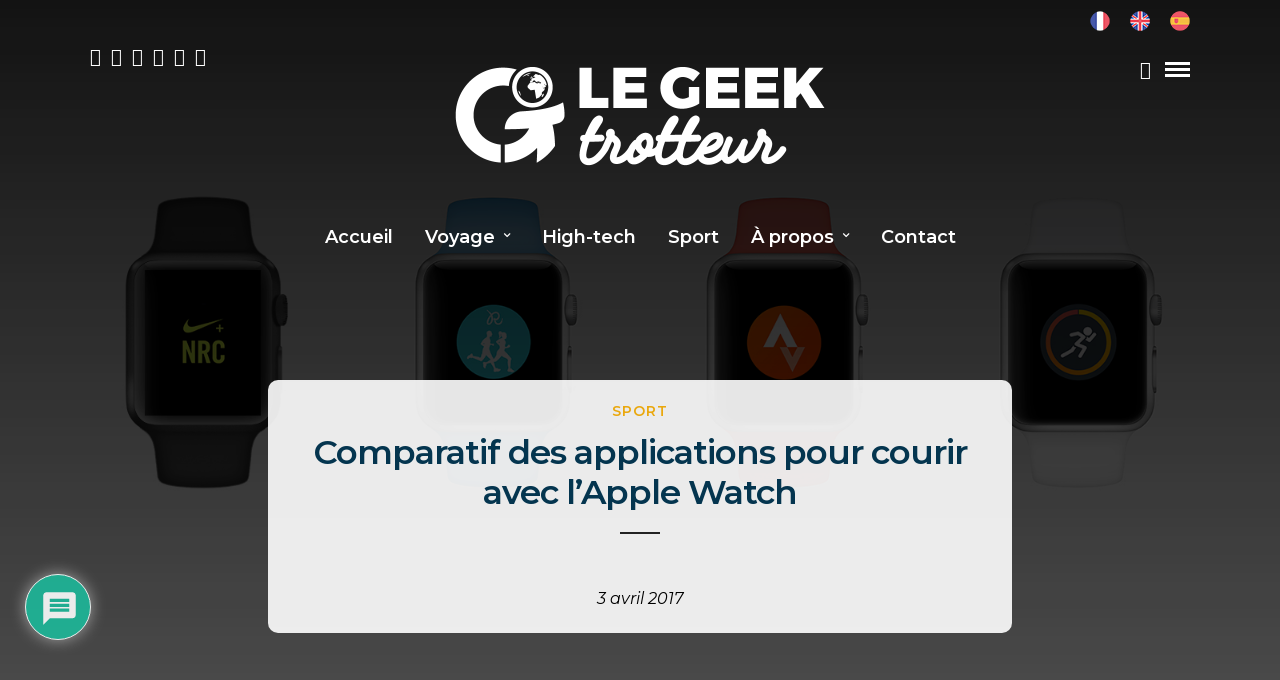

--- FILE ---
content_type: text/html; charset=UTF-8
request_url: https://legeektrotteur.com/comparatif-applications-courir-lapple-watch
body_size: 28240
content:
<!DOCTYPE html><html lang="fr-FR"  data-menu="centeralign"><head><link rel="profile" href="https://gmpg.org/xfn/11" /><link rel="pingback" href="https://legeektrotteur.com/xmlrpc.php" /><meta name='robots' content='index, follow, max-image-preview:large, max-snippet:-1, max-video-preview:-1' /> <script id="cookieyes" type="text/javascript" src="https://cdn-cookieyes.com/client_data/3bb96b6a0823359f4f276bb2/script.js"></script>  <script data-cfasync="false" data-pagespeed-no-defer>var gtm4wp_datalayer_name = "dataLayer";
	var dataLayer = dataLayer || [];</script> <link media="all" href="https://cdn0.legeektrotteur.com/wp-content/cache/autoptimize/css/autoptimize_63d78810042e853f706b185c4313d075.css" rel="stylesheet"><title>Comparatif des applications pour courir avec l&#039;Apple Watch - Le Geek Trotteur</title><meta name="description" content="Comparatif des meilleures applications pour courir avec l&#039;Apple Watch : Nike+ Run Club, Strava et Motifit (FITIV)" /><link rel="canonical" href="https://legeektrotteur.com/comparatif-applications-courir-lapple-watch" /><meta property="og:locale" content="fr_FR" /><meta property="og:locale:alternate" content="en_GB" /><meta property="og:type" content="article" /><meta property="og:title" content="Comparatif des applications pour courir avec l&#039;Apple Watch - Le Geek Trotteur" /><meta property="og:description" content="Comparatif des meilleures applications pour courir avec l&#039;Apple Watch : Nike+ Run Club, Strava et Motifit (FITIV)" /><meta property="og:url" content="https://legeektrotteur.com/comparatif-applications-courir-lapple-watch" /><meta property="og:site_name" content="Le Geek Trotteur" /><meta property="article:publisher" content="https://www.facebook.com/legeektrotteur/" /><meta property="article:author" content="https://www.facebook.com/candau.romain" /><meta property="article:published_time" content="2017-04-03T07:56:23+00:00" /><meta property="article:modified_time" content="2019-11-14T08:32:59+00:00" /><meta property="og:image" content="https://legeektrotteur.com/wp-content/uploads/2017/04/apps_running.jpg" /><meta property="og:image:width" content="1600" /><meta property="og:image:height" content="892" /><meta property="og:image:type" content="image/jpeg" /><meta name="author" content="Romain" /><meta name="twitter:card" content="summary_large_image" /><meta name="twitter:creator" content="@LeGeekTrotteur" /><meta name="twitter:site" content="@LeGeekTrotteur" /><meta name="twitter:label1" content="Écrit par" /><meta name="twitter:data1" content="Romain" /><meta name="twitter:label2" content="Durée de lecture estimée" /><meta name="twitter:data2" content="4 minutes" /><link rel="alternate" href="https://legeektrotteur.com/comparatif-applications-courir-lapple-watch" hreflang="fr" /><link rel="alternate" href="https://legeektrotteur.com/comparison-applications-running-lapple-watch" hreflang="en" /><link rel="alternate" type="application/rss+xml" title="Le Geek Trotteur &raquo; Flux" href="https://legeektrotteur.com/feed" /><link rel="alternate" type="application/rss+xml" title="Le Geek Trotteur &raquo; Flux des commentaires" href="https://legeektrotteur.com/comments/feed" /><meta charset="UTF-8" /><meta name="viewport" content="width=device-width, initial-scale=1, maximum-scale=1" /><meta name="format-detection" content="telephone=no"><link rel="alternate" type="application/rss+xml" title="Le Geek Trotteur &raquo; Comparatif des applications pour courir avec l&rsquo;Apple Watch Flux des commentaires" href="https://legeektrotteur.com/comparatif-applications-courir-lapple-watch/feed" /><link rel="alternate" title="oEmbed (JSON)" type="application/json+oembed" href="https://legeektrotteur.com/wp-json/oembed/1.0/embed?url=https%3A%2F%2Flegeektrotteur.com%2Fcomparatif-applications-courir-lapple-watch&#038;lang=fr" /><link rel="alternate" title="oEmbed (XML)" type="text/xml+oembed" href="https://legeektrotteur.com/wp-json/oembed/1.0/embed?url=https%3A%2F%2Flegeektrotteur.com%2Fcomparatif-applications-courir-lapple-watch&#038;format=xml&#038;lang=fr" /><link rel='stylesheet' id='photography-custom-css-css' href='https://legeektrotteur.com/wp-admin/admin-ajax.php?action=photography_custom_css' type='text/css' media='all' /><link rel='preload' as='font'  id='wpzoom-social-icons-font-academicons-woff2-css' href='https://legeektrotteur.com/wp-content/plugins/social-icons-widget-by-wpzoom/assets/font/academicons.woff2'  type='font/woff2' crossorigin /><link rel='preload' as='font'  id='wpzoom-social-icons-font-fontawesome-3-woff2-css' href='https://legeektrotteur.com/wp-content/plugins/social-icons-widget-by-wpzoom/assets/font/fontawesome-webfont.woff2'  type='font/woff2' crossorigin /><link rel='preload' as='font'  id='wpzoom-social-icons-font-fontawesome-5-brands-woff2-css' href='https://legeektrotteur.com/wp-content/plugins/social-icons-widget-by-wpzoom/assets/font/fa-brands-400.woff2'  type='font/woff2' crossorigin /><link rel='preload' as='font'  id='wpzoom-social-icons-font-fontawesome-5-regular-woff2-css' href='https://legeektrotteur.com/wp-content/plugins/social-icons-widget-by-wpzoom/assets/font/fa-regular-400.woff2'  type='font/woff2' crossorigin /><link rel='preload' as='font'  id='wpzoom-social-icons-font-fontawesome-5-solid-woff2-css' href='https://legeektrotteur.com/wp-content/plugins/social-icons-widget-by-wpzoom/assets/font/fa-solid-900.woff2'  type='font/woff2' crossorigin /><link rel='preload' as='font'  id='wpzoom-social-icons-font-genericons-woff-css' href='https://legeektrotteur.com/wp-content/plugins/social-icons-widget-by-wpzoom/assets/font/Genericons.woff'  type='font/woff' crossorigin /><link rel='preload' as='font'  id='wpzoom-social-icons-font-socicon-woff2-css' href='https://legeektrotteur.com/wp-content/plugins/social-icons-widget-by-wpzoom/assets/font/socicon.woff2'  type='font/woff2' crossorigin /> <script type="text/javascript" src="https://cdn0.legeektrotteur.com/wp-includes/js/jquery/jquery.min.js" id="jquery-core-js"></script> <link rel="https://api.w.org/" href="https://legeektrotteur.com/wp-json/" /><link rel="alternate" title="JSON" type="application/json" href="https://legeektrotteur.com/wp-json/wp/v2/posts/3408" /><link rel="EditURI" type="application/rsd+xml" title="RSD" href="https://legeektrotteur.com/xmlrpc.php?rsd" /> <script src="https://cdn.onesignal.com/sdks/web/v16/OneSignalSDK.page.js" defer></script> <script>window.OneSignalDeferred = window.OneSignalDeferred || [];
          OneSignalDeferred.push(async function(OneSignal) {
            await OneSignal.init({
              appId: "b425043d-8cd1-469e-bde2-9735f13354d7",
              serviceWorkerOverrideForTypical: true,
              path: "https://legeektrotteur.com/wp-content/plugins/onesignal-free-web-push-notifications/sdk_files/",
              serviceWorkerParam: { scope: "/wp-content/plugins/onesignal-free-web-push-notifications/sdk_files/push/onesignal/" },
              serviceWorkerPath: "OneSignalSDKWorker.js",
            });
          });

          // Unregister the legacy OneSignal service worker to prevent scope conflicts
          if (navigator.serviceWorker) {
            navigator.serviceWorker.getRegistrations().then((registrations) => {
              // Iterate through all registered service workers
              registrations.forEach((registration) => {
                // Check the script URL to identify the specific service worker
                if (registration.active && registration.active.scriptURL.includes('OneSignalSDKWorker.js.php')) {
                  // Unregister the service worker
                  registration.unregister().then((success) => {
                    if (success) {
                      console.log('OneSignalSW: Successfully unregistered:', registration.active.scriptURL);
                    } else {
                      console.log('OneSignalSW: Failed to unregister:', registration.active.scriptURL);
                    }
                  });
                }
              });
            }).catch((error) => {
              console.error('Error fetching service worker registrations:', error);
            });
        }</script>  <script type="application/ld+json">{"@context":"https:\/\/schema.org\/","@type":"BlogPosting","mainEntityOfPage":{"@type":"WebPage","@id":"https:\/\/legeektrotteur.com\/comparatif-applications-courir-lapple-watch"},"url":"https:\/\/legeektrotteur.com\/comparatif-applications-courir-lapple-watch","headline":"Comparatif des applications pour courir avec l'Apple Watch","datePublished":"2017-04-03T08:56:23+01:00","dateModified":"2019-11-14T09:32:59+01:00","publisher":{"@type":"Organization","@id":"https:\/\/legeektrotteur.com\/#organization","name":"Le Geek Trotteur","logo":{"@type":"ImageObject","url":"https:\/\/www.legeektrotteur.com\/wp-content\/uploads\/2018\/01\/quadri-horizontal.png","width":600,"height":60}},"image":{"@type":"ImageObject","url":"https:\/\/legeektrotteur.com\/wp-content\/uploads\/2017\/04\/apps_running.jpg","width":1600,"height":892},"articleSection":"Sport","keywords":"apple watch, autonome, courir, fitiv, gps, motifit, nike, nike+ run club, runkeeper, Running, series 2, strava","description":"Comparatif des meilleures applications pour courir avec l&#039;Apple Watch : Nike+ Run Club, Strava et Motifit (FITIV)","author":{"@type":"Person","name":"Romain","url":"https:\/\/legeektrotteur.com\/author\/blog_de_romain_candau","description":"Blogueur voyage et passionné par les objets high-tech","image":{"@type":"ImageObject","url":"https:\/\/secure.gravatar.com\/avatar\/c5051c41d5a9c7270064fd5f31f4b279bb365af89ab5cef69ed39697908bfdbb?s=96&d=mm&r=g","height":96,"width":96},"sameAs":["http:\/\/www.romaincandau.com\/","https:\/\/plus.google.com\/u\/0\/+RomainCandau\/posts","https:\/\/www.facebook.com\/candau.romain"]},"video":[],"commentCount":"0"}</script> 
 <script data-cfasync="false" data-pagespeed-no-defer type="text/javascript">var dataLayer_content = {"pagePostType":"post","pagePostType2":"single-post","pageCategory":["sport"],"pageAttributes":["apple-watch","autonome","courir","fitiv","gps","motifit","nike","nike-run-club","runkeeper","running","series-2","strava"],"pagePostAuthor":"Romain"};
	dataLayer.push( dataLayer_content );</script> <script data-cfasync="false" data-pagespeed-no-defer type="text/javascript">(function(w,d,s,l,i){w[l]=w[l]||[];w[l].push({'gtm.start':
new Date().getTime(),event:'gtm.js'});var f=d.getElementsByTagName(s)[0],
j=d.createElement(s),dl=l!='dataLayer'?'&l='+l:'';j.async=true;j.src=
'//www.googletagmanager.com/gtm.js?id='+i+dl;f.parentNode.insertBefore(j,f);
})(window,document,'script','dataLayer','GTM-NV4PK4M');</script> <link rel="apple-touch-icon" sizes="180x180" href="/wp-content/uploads/fbrfg/apple-touch-icon.png"><link rel="icon" type="image/png" sizes="32x32" href="/wp-content/uploads/fbrfg/favicon-32x32.png"><link rel="icon" type="image/png" sizes="16x16" href="/wp-content/uploads/fbrfg/favicon-16x16.png"><link rel="manifest" href="/wp-content/uploads/fbrfg/site.webmanifest"><link rel="mask-icon" href="/wp-content/uploads/fbrfg/safari-pinned-tab.svg" color="#174a69"><link rel="shortcut icon" href="/wp-content/uploads/fbrfg/favicon.ico"><meta name="msapplication-TileColor" content="#174a69"><meta name="msapplication-config" content="/wp-content/uploads/fbrfg/browserconfig.xml"><meta name="theme-color" content="#ffffff">  <script type="application/ld+json">{
    "@context": "http://schema.org",
    "@type": "BreadcrumbList",
    "itemListElement": [
        {
            "@type": "ListItem",
            "position": 1,
            "item": {
                "@id": "https://legeektrotteur.com",
                "name": "Home"
            }
        },
        {
            "@type": "ListItem",
            "position": 2,
            "item": {
                "@id": "https://legeektrotteur.com/comparatif-applications-courir-lapple-watch",
                "name": "Comparatif des applications pour courir avec l&rsquo;Apple Watch",
                "image": "https://legeektrotteur.com/wp-content/uploads/2017/04/apps_running.jpg"
            }
        }
    ]
}</script> <link rel='stylesheet' id='photography-child-fonts-css' href='https://fonts.googleapis.com/css?family=Nunito%3A300%2C400%2C600%2C700%2C400italic%7CMontserrat%3A300%2C400%2C600%2C700%2C400italic&#038;subset=latin%2Ccyrillic-ext%2Cgreek-ext%2Ccyrillic&#038;display=swap' type='text/css' media='all' /><link rel='stylesheet' id='wpb-google-fonts-css' href='https://fonts.googleapis.com/css?family=Just+Another+Hand&#038;display=swap' type='text/css' media='all' /></head><body data-rsssl=1 class="wp-singular post-template-default single single-post postid-3408 single-format-standard wp-theme-photography wp-child-theme-photography-child metro-white lightbox-metro-white photography-input-paper"> <input type="hidden" id="pp_menu_layout" name="pp_menu_layout" value="centeralign"/> <input type="hidden" id="pp_enable_right_click" name="pp_enable_right_click" value=""/> <input type="hidden" id="pp_enable_dragging" name="pp_enable_dragging" value="1"/> <input type="hidden" id="pp_image_path" name="pp_image_path" value="https://legeektrotteur.com/wp-content/themes/photography/images/"/> <input type="hidden" id="pp_homepage_url" name="pp_homepage_url" value="https://legeektrotteur.com/"/> <input type="hidden" id="photography_ajax_search" name="photography_ajax_search" value="1"/> <input type="hidden" id="pp_fixed_menu" name="pp_fixed_menu" value="1"/> <input type="hidden" id="pp_topbar" name="pp_topbar" value="1"/> <input type="hidden" id="post_client_column" name="post_client_column" value="4"/> <input type="hidden" id="pp_back" name="pp_back" value="Back"/> <input type="hidden" id="pp_page_title_img_blur" name="pp_page_title_img_blur" value=""/> <input type="hidden" id="tg_portfolio_filterable_link" name="tg_portfolio_filterable_link" value="0"/> <input type="hidden" id="tg_flow_enable_reflection" name="tg_flow_enable_reflection" value="0"/> <input type="hidden" id="tg_lightbox_skin" name="tg_lightbox_skin" value="metro-white"/> <input type="hidden" id="tg_lightbox_thumbnails" name="tg_lightbox_thumbnails" value="horizontal"/> <input type="hidden" id="tg_lightbox_opacity" name="tg_lightbox_opacity" value="0.95"/> <input type="hidden" id="tg_lightbox_enable" name="tg_lightbox_enable" value="1"/> <input type="hidden" id="tg_lightbox_plugin" name="tg_lightbox_plugin" value="modulobox"/> <input type="hidden" id="tg_lightbox_timer" name="tg_lightbox_timer" value="7000"/> <input type="hidden" id="tg_modulobox_thumbnails" name="tg_modulobox_thumbnails" value="thumbnail"/> <input type="hidden" id="tg_fixed_menu_color" name="tg_fixed_menu_color" value="dark"/> <input type="hidden" id="tg_live_builder" name="tg_live_builder" value="0"/> <input type="hidden" id="pp_footer_style" name="pp_footer_style" value="2"/> <a id="close_mobile_menu" href="javascript:;"></a><div class="mobile_menu_wrapper"><form method="get" name="searchform" id="searchform" action="https://legeektrotteur.com//"><div> <input type="text" value="" name="s" id="s" autocomplete="off" placeholder="Rechercher..."/> <button> <i class="fa fa-search"></i> </button></div><div id="autocomplete"></div></form><div class="menu-principal-container"><ul id="mobile_main_menu" class="mobile_main_nav"><li class=' menu-item menu-item-type-post_type menu-item-object-page menu-item-home menu-item-has-link'><a href="https://legeektrotteur.com/" >Accueil</a></li><li class=' menu-item menu-item-type-taxonomy menu-item-object-category menu-item-has-children arrow menu-item-has-link'><a href="https://legeektrotteur.com/voyage" >Voyage</a><a class="menu-item-icon-link" href="https://legeektrotteur.com/voyage" target=""><i class="fas fa-long-arrow-alt-right"></i></a><ul class="sub-menu"><li class=' menu-item menu-item-type-taxonomy menu-item-object-category menu-item-has-children arrow menu-item-has-link'><a href="https://legeektrotteur.com/voyage/amerique-du-nord" >Amérique du Nord</a><a class="menu-item-icon-link" href="https://legeektrotteur.com/voyage/amerique-du-nord" target=""><i class="fas fa-long-arrow-alt-right"></i></a><ul class="sub-menu"><li class=' menu-item menu-item-type-taxonomy menu-item-object-category menu-item-has-link'><a href="https://legeektrotteur.com/voyage/amerique-du-nord/etats-unis" >États-Unis</a></li></ul></li><li class=' menu-item menu-item-type-taxonomy menu-item-object-category menu-item-has-children arrow menu-item-has-link'><a href="https://legeektrotteur.com/voyage/amerique-du-sud" >Amérique du Sud</a><a class="menu-item-icon-link" href="https://legeektrotteur.com/voyage/amerique-du-sud" target=""><i class="fas fa-long-arrow-alt-right"></i></a><ul class="sub-menu"><li class=' menu-item menu-item-type-taxonomy menu-item-object-category menu-item-has-link'><a href="https://legeektrotteur.com/voyage/amerique-du-sud/perou" >Pérou</a></li></ul></li><li class=' menu-item menu-item-type-taxonomy menu-item-object-category menu-item-has-children arrow menu-item-has-link'><a href="https://legeektrotteur.com/voyage/europe" >Europe</a><a class="menu-item-icon-link" href="https://legeektrotteur.com/voyage/europe" target=""><i class="fas fa-long-arrow-alt-right"></i></a><ul class="sub-menu"><li class=' menu-item menu-item-type-taxonomy menu-item-object-category menu-item-has-link'><a href="https://legeektrotteur.com/voyage/europe/espagne" >Espagne</a></li><li class=' menu-item menu-item-type-taxonomy menu-item-object-category menu-item-has-link'><a href="https://legeektrotteur.com/voyage/europe/france" >France</a></li><li class=' menu-item menu-item-type-taxonomy menu-item-object-category menu-item-has-link'><a href="https://legeektrotteur.com/voyage/europe/grece" >Grèce</a></li><li class=' menu-item menu-item-type-taxonomy menu-item-object-category menu-item-has-link'><a href="https://legeektrotteur.com/voyage/europe/italie" >Italie</a></li><li class=' menu-item menu-item-type-taxonomy menu-item-object-category menu-item-has-link'><a href="https://legeektrotteur.com/voyage/europe/pays-bas" >Pays-Bas</a></li><li class=' menu-item menu-item-type-taxonomy menu-item-object-category menu-item-has-link'><a href="https://legeektrotteur.com/voyage/europe/republique-tcheque" >République Tchèque</a></li><li class=' menu-item menu-item-type-taxonomy menu-item-object-category menu-item-has-link'><a href="https://legeektrotteur.com/voyage/europe/suede" >Suède</a></li></ul></li></ul></li><li class=' menu-item menu-item-type-taxonomy menu-item-object-category menu-item-has-link'><a href="https://legeektrotteur.com/high-tech" >High-tech</a></li><li class=' menu-item menu-item-type-taxonomy menu-item-object-category current-post-ancestor current-menu-parent current-post-parent menu-item-has-link'><a href="https://legeektrotteur.com/sport" >Sport</a></li><li class=' menu-item menu-item-type-custom menu-item-object-custom menu-item-has-children arrow menu-item-has-link'><a href="https://www.legeektrotteur.com/qui-suis-je" >À propos</a><a class="menu-item-icon-link" href="https://www.legeektrotteur.com/qui-suis-je" target=""><i class="fas fa-long-arrow-alt-right"></i></a><ul class="sub-menu"><li class=' menu-item menu-item-type-post_type menu-item-object-page menu-item-has-link'><a href="https://legeektrotteur.com/qui-suis-je" >Qui suis-je ?</a></li><li class=' menu-item menu-item-type-post_type menu-item-object-post menu-item-has-link'><a href="https://legeektrotteur.com/nouvelle-identite-visuelle" >L'histoire derrière le logo</a></li><li class=' menu-item menu-item-type-post_type menu-item-object-page menu-item-has-link'><a href="https://legeektrotteur.com/dans-mon-sac" >Dans mon sac…</a></li></ul></li><li class=' menu-item menu-item-type-post_type menu-item-object-page menu-item-has-link'><a href="https://legeektrotteur.com/contact" >Contact</a></li></ul></div><div class="page_content_wrapper"><div class="sidebar_wrapper"><div class="sidebar"><div class="content"><ul class="sidebar_widget"></ul></div></div></div></div></div><div id="wrapper" class="hasbg"><div class="header_style_wrapper"><div class="above_top_bar hasbg"><div class="page_content_wrapper"><div class="top_contact_info"></div><div class="menu-liste-langues-container"><ul id="top_menu" class="top_nav"><li id="menu-item-4240-fr" class="lang-item lang-item-654 lang-item-fr current-lang lang-item-first menu-item menu-item-type-custom menu-item-object-custom menu-item-4240-fr"><a href="https://legeektrotteur.com/comparatif-applications-courir-lapple-watch" hreflang="fr-FR" lang="fr-FR"><img src="/wp-content/polylang/fr_FR.png" alt="Français" /></a></li><li id="menu-item-4240-en" class="lang-item lang-item-1003 lang-item-en menu-item menu-item-type-custom menu-item-object-custom menu-item-4240-en"><a href="https://legeektrotteur.com/comparison-applications-running-lapple-watch" hreflang="en-GB" lang="en-GB"><img src="/wp-content/polylang/en_GB.png" alt="English" /></a></li><li id="menu-item-4240-es" class="lang-item lang-item-1054 lang-item-es no-translation menu-item menu-item-type-custom menu-item-object-custom menu-item-4240-es"><a href="https://legeektrotteur.com/inicio" hreflang="es-ES" lang="es-ES"><img src="/wp-content/polylang/es_ES.png" alt="Español" /></a></li></ul></div> <br class="clear"/></div></div><div class="top_bar hasbg"><div id="logo_wrapper"><div class="social_wrapper"><ul><li class="facebook"><a target="_blank" title="Facebook" href="https://www.facebook.com/legeektrotteur/"><i class="fa fa-facebook-official"></i></a></li><li class="twitter"><a target="_blank" title="Twitter" href="//twitter.com/LeGeekTrotteur"><i class="fa fa-twitter"></i></a></li><li class="flickr"><a target="_blank" title="Flickr" href="//flickr.com/people/romaincandau"><i class="fa fa-flickr"></i></a></li><li class="youtube"><a target="_blank" title="Youtube" href="http://www.youtube.com/c/LeGeekTrotteur"><i class="fa fa-youtube"></i></a></li><li class="pinterest"><a target="_blank" title="Pinterest" href="//pinterest.com/legeektrotteur"><i class="fa fa-pinterest"></i></a></li><li class="instagram"><a target="_blank" title="Instagram" href="//instagram.com/legeektrotteur"><i class="fa fa-instagram"></i></a></li></ul></div><div id="logo_right_button"><div class="post_share_wrapper"> <a id="page_share" href="javascript:;"><i class="fa fa-share-alt"></i></a></div> <a href="javascript:;" id="mobile_nav_icon"></a></div><div id="logo_normal" class="logo_container"><div class="logo_align"> <a id="custom_logo" class="logo_wrapper hidden" href="https://legeektrotteur.com/"> <img src="https://legeektrotteur.com/wp-content/uploads/2017/10/quadri-horizontal.png" alt="" width="426" height="142"/> </a></div></div><div id="logo_transparent" class="logo_container"><div class="logo_align"> <a id="custom_logo_transparent" class="logo_wrapper default" href="https://legeektrotteur.com/"> <img src="https://legeektrotteur.com/wp-content/uploads/2017/10/blanc-horizontal.png" alt="" width="426" height="142"/> </a></div></div></div><div id="menu_wrapper"><div id="nav_wrapper"><div class="nav_wrapper_inner"><div id="menu_border_wrapper"><div class="menu-principal-container"><ul id="main_menu" class="nav"><li class=' menu-item menu-item-type-post_type menu-item-object-page menu-item-home menu-item-has-link'><a href="https://legeektrotteur.com/" >Accueil</a></li><li class=' menu-item menu-item-type-taxonomy menu-item-object-category menu-item-has-children arrow menu-item-has-link'><a href="https://legeektrotteur.com/voyage" >Voyage</a><ul class="sub-menu"><li class=' menu-item menu-item-type-taxonomy menu-item-object-category menu-item-has-children arrow menu-item-has-link'><a href="https://legeektrotteur.com/voyage/amerique-du-nord" >Amérique du Nord</a><ul class="sub-menu"><li class=' menu-item menu-item-type-taxonomy menu-item-object-category menu-item-has-link'><a href="https://legeektrotteur.com/voyage/amerique-du-nord/etats-unis" >États-Unis</a></li></ul></li><li class=' menu-item menu-item-type-taxonomy menu-item-object-category menu-item-has-children arrow menu-item-has-link'><a href="https://legeektrotteur.com/voyage/amerique-du-sud" >Amérique du Sud</a><ul class="sub-menu"><li class=' menu-item menu-item-type-taxonomy menu-item-object-category menu-item-has-link'><a href="https://legeektrotteur.com/voyage/amerique-du-sud/perou" >Pérou</a></li></ul></li><li class=' menu-item menu-item-type-taxonomy menu-item-object-category menu-item-has-children arrow menu-item-has-link'><a href="https://legeektrotteur.com/voyage/europe" >Europe</a><ul class="sub-menu"><li class=' menu-item menu-item-type-taxonomy menu-item-object-category menu-item-has-link'><a href="https://legeektrotteur.com/voyage/europe/espagne" >Espagne</a></li><li class=' menu-item menu-item-type-taxonomy menu-item-object-category menu-item-has-link'><a href="https://legeektrotteur.com/voyage/europe/france" >France</a></li><li class=' menu-item menu-item-type-taxonomy menu-item-object-category menu-item-has-link'><a href="https://legeektrotteur.com/voyage/europe/grece" >Grèce</a></li><li class=' menu-item menu-item-type-taxonomy menu-item-object-category menu-item-has-link'><a href="https://legeektrotteur.com/voyage/europe/italie" >Italie</a></li><li class=' menu-item menu-item-type-taxonomy menu-item-object-category menu-item-has-link'><a href="https://legeektrotteur.com/voyage/europe/pays-bas" >Pays-Bas</a></li><li class=' menu-item menu-item-type-taxonomy menu-item-object-category menu-item-has-link'><a href="https://legeektrotteur.com/voyage/europe/republique-tcheque" >République Tchèque</a></li><li class=' menu-item menu-item-type-taxonomy menu-item-object-category menu-item-has-link'><a href="https://legeektrotteur.com/voyage/europe/suede" >Suède</a></li></ul></li></ul></li><li class=' menu-item menu-item-type-taxonomy menu-item-object-category menu-item-has-link'><a href="https://legeektrotteur.com/high-tech" >High-tech</a></li><li class=' menu-item menu-item-type-taxonomy menu-item-object-category current-post-ancestor current-menu-parent current-post-parent menu-item-has-link'><a href="https://legeektrotteur.com/sport" >Sport</a></li><li class=' menu-item menu-item-type-custom menu-item-object-custom menu-item-has-children arrow menu-item-has-link'><a href="https://www.legeektrotteur.com/qui-suis-je" >À propos</a><ul class="sub-menu"><li class=' menu-item menu-item-type-post_type menu-item-object-page menu-item-has-link'><a href="https://legeektrotteur.com/qui-suis-je" >Qui suis-je ?</a></li><li class=' menu-item menu-item-type-post_type menu-item-object-post menu-item-has-link'><a href="https://legeektrotteur.com/nouvelle-identite-visuelle" >L'histoire derrière le logo</a></li><li class=' menu-item menu-item-type-post_type menu-item-object-page menu-item-has-link'><a href="https://legeektrotteur.com/dans-mon-sac" >Dans mon sac…</a></li></ul></li><li class=' menu-item menu-item-type-post_type menu-item-object-page menu-item-has-link'><a href="https://legeektrotteur.com/contact" >Contact</a></li></ul></div></div></div></div></div></div></div><div id="page_caption" class="hasbg parallax withtopbar "><div id="bg_regular" style="background-image:linear-gradient(
 rgba(0, 0, 0, 0.9), 
 rgba(0, 0, 0, 0.6)
 ),url(https://legeektrotteur.com/wp-content/uploads/2017/04/apps_running.jpg);"></div></div><div id="page_content_wrapper" class="hasbg withtopbar "><div class="post_caption"><div class="post_info_cat"> <a href="https://legeektrotteur.com/sport">Sport</a></div><h1>Comparatif des applications pour courir avec l&rsquo;Apple Watch</h1><hr class="title_break"/> <br class="clear"/><div class="post_detail"> <span class="post_info_date"> 3 avril 2017 </span></div></div><div class="inner"><div class="inner_wrapper"><div class="sidebar_content full_width"><div id="post-3408" class="post-3408 post type-post status-publish format-standard has-post-thumbnail hentry category-sport tag-apple-watch tag-autonome tag-courir tag-fitiv tag-gps tag-motifit tag-nike tag-nike-run-club tag-runkeeper tag-running tag-series-2 tag-strava"><div class="post_wrapper"><div class="post_content_wrapper"><div class="post_header"><div class="pf-content"><div class="printfriendly pf-button pf-button-content pf-alignright"> <a href="#" rel="nofollow" onclick="window.print(); return false;" class="envirabox"><img decoding="async" class="pf-button-img" src="https://cdn.printfriendly.com/buttons/printfriendly-pdf-email-button-notext.png" alt="Print Friendly, PDF & Email" style="width: 110px;height: 30px;"  /></a></div><input class="jpibfi" type="hidden"><p>Il existe d&rsquo;innombrables applications pour courir sur iPhone. Sur l&rsquo;Apple Watch, tant que vous amenez votre iPhone avec vous lors de vos sorties, le choix est encore assez&nbsp;pléthorique puisque c&rsquo;est l&rsquo;iPhone qui fournit les données, la montre ne sert qu&rsquo;à les afficher.</p><p>Depuis l&rsquo;Apple Watch Series 2, il est possible de courir seulement avec la montre grâce à son GPS autonome. Et là, le choix des applications compatibles est très restreint.<br /> &nbsp;</p><div style="display: flex; flex-wrap: wrap-reverse;"><div id="ibb-widget-root-387771637" style="margin-right: 20px;"></div><p><script>(function(t,e,i,d){var o=t.getElementById(i),n=t.createElement(e);o.style.height=250;o.style.width=300;o.style.display='inline-block';n.id='ibb-widget',n.setAttribute('src',('https:'===t.location.protocol?'https://':'http://')+d),n.setAttribute('width','300'),n.setAttribute('height','250'),n.setAttribute('frameborder','0'),n.setAttribute('scrolling','no'),o.appendChild(n)})(document,'iframe','ibb-widget-root-387771637',"banners.itunes.apple.com/banner.html?partnerId=&aId=1001lvkN&bt=catalog&t=catalog_white&id=387771637&c=fr&l=fr-FR&w=300&h=250&store=apps");</script></p><div style="width: 870px;"><h3>Nike+ Run Club</h3><p>L&rsquo;application Nike+ Run Club propose une solution convaincante pour ceux qui veulent courir sans leur iPhone et qui ne sont pas très fans de l&rsquo;application par défaut d&rsquo;Apple (comme moi). Les informations de course&nbsp;sont bien plus lisibles que sur l&rsquo;application Workout d&rsquo;Apple et le design de l&rsquo;application est bien plus fun. Les informations GPS ont l&rsquo;air fiable et donnent à peu de choses près les mêmes résultats que ma Garmin 220. Nike+ Run Club permet de définir un objectif de distance, de temps ou d&rsquo;allure mais il n&rsquo;est pas possible à l&rsquo;heure actuelle de définir des séances de fractionnés par exemple.</p><p style="display: inline-block;float: right;"><a href="https://itunes.apple.com/fr/app/nike-run-club/id387771637?mt=8" style="display:inline-block;overflow:hidden;background:url(https://linkmaker.itunes.apple.com/fr-fr/badge-lrg.svg?releaseDate=2010-09-06&amp;kind=iossoftware&amp;bubble=ios_apps) no-repeat;width:135px;height:40px;"></a></p><p style="line-height: 40px; display: inline-block"><a href="https://www.legeektrotteur.com/test-de-nike-run-club-lapple-watch-series-2">Lire le test complet</a></p></div></div><p>&nbsp;</p><div style="display: flex; flex-wrap: wrap-reverse;"><div id="ibb-widget-root-426826309" style="margin-right: 20px;"></div><p><script>(function(t,e,i,d){var o=t.getElementById(i),n=t.createElement(e);o.style.height=250;o.style.width=300;o.style.display='inline-block';n.id='ibb-widget',n.setAttribute('src',('https:'===t.location.protocol?'https://':'http://')+d),n.setAttribute('width','300'),n.setAttribute('height','250'),n.setAttribute('frameborder','0'),n.setAttribute('scrolling','no'),o.appendChild(n)})(document,'iframe','ibb-widget-root-426826309',"banners.itunes.apple.com/banner.html?partnerId=&aId=1001lvkN&bt=catalog&t=catalog_white&id=426826309&c=fr&l=fr-FR&w=300&h=250&store=apps");</script></p><div style="width: 870px;"><h3 style="margin-top: 0;">Strava</h3><p>L&rsquo;application Strava&nbsp;propose une solution simple et qui va à l&rsquo;essentiel&nbsp;pour ceux qui veulent courir sans leur iPhone. Les informations de course&nbsp;sont lisibles et la remontée des informations marchent bien. Un&nbsp;bémol&nbsp;pour l&rsquo;instant :&nbsp;l&rsquo;absence totale de vibration et de récapitulatif d&rsquo;allure à chaque kilomètre. J&rsquo;espère que Strava viendra rajouter des fonctionnalités sur la montre au fur et à mesure car leur application et leur site internet devancent ceux de&nbsp;tous les autres concurrents (si jamais ils pouvaient ajouter la création de séances spécifiques, fractionnés par ex,&nbsp;comme Garmin le fait&#8230;).</p><p style="display: inline-block;float: right;"><a href="https://itunes.apple.com/fr/app/strava-running-et-cyclisme/id426826309?mt=8" style="display:inline-block;overflow:hidden;background:url(https://linkmaker.itunes.apple.com/fr-fr/badge-lrg.svg?releaseDate=2011-03-24&amp;kind=iossoftware&amp;bubble=ios_apps) no-repeat;width:135px;height:40px;"></a></p><p style="line-height: 40px; display: inline-block"><a href="https://www.legeektrotteur.com/test-de-strava-sur-lapple-watch-series-2">Lire le test complet</a></p></div></div><p>&nbsp;</p><div style="display: flex; flex-wrap: wrap-reverse;"><div id="ibb-widget-root-300235330" style="margin-right: 20px;"></div><p><script>(function(t,e,i,d){var o=t.getElementById(i),n=t.createElement(e);o.style.height=250;o.style.width=300;o.style.display='inline-block';n.id='ibb-widget',n.setAttribute('src',('https:'===t.location.protocol?'https://':'http://')+d),n.setAttribute('width','300'),n.setAttribute('height','250'),n.setAttribute('frameborder','0'),n.setAttribute('scrolling','no'),o.appendChild(n)})(document,'iframe','ibb-widget-root-300235330',"banners.itunes.apple.com/banner.html?partnerId=&aId=1001lvkN&bt=catalog&t=catalog_white&id=300235330&c=fr&l=fr-FR&w=300&h=250&store=apps");</script></p><div style="width: 870px;"><h3 style="margin-top: 0;">Runkeeper</h3><p style="display: inline-block;float: right;"><a href="https://itunes.apple.com/fr/app/runkeeper-suivi-de-course-gps/id300235330?mt=8" style="display:inline-block;overflow:hidden;background:url(https://linkmaker.itunes.apple.com/fr-fr/badge-lrg.svg?releaseDate=2009-01-14&amp;kind=iossoftware&amp;bubble=ios_apps) no-repeat;width:135px;height:40px;"></a></p><p style="line-height: 40px; display: inline-block">Non testé</p></div></div><p>&nbsp;<br /> &nbsp;</p><div style="display: flex; flex-wrap: wrap-reverse;"><div id="ibb-widget-root-983858551" style="margin-right: 20px;"></div><p><script>(function(t,e,i,d){var o=t.getElementById(i),n=t.createElement(e);o.style.height=250;o.style.width=300;o.style.display='inline-block';n.id='ibb-widget',n.setAttribute('src',('https:'===t.location.protocol?'https://':'http://')+d),n.setAttribute('width','300'),n.setAttribute('height','250'),n.setAttribute('frameborder','0'),n.setAttribute('scrolling','no'),o.appendChild(n)})(document,'iframe','ibb-widget-root-983858551',"banners.itunes.apple.com/banner.html?partnerId=&aId=1001lvkN&bt=catalog&t=catalog_white&id=983858551&c=fr&l=fr-FR&w=300&h=250&store=apps");</script></p><div style="width: 870px;"><h3 style="margin-top: 0;">FITIV (anciennement MotiFIT)</h3><p>L’application FITIV propose la solution la plus poussée pour courir avec l’Apple Watch. L’app est une véritable mine d’or concernant les fonctionnalités et la personnalisation est poussée à l’extrême. Les réglages peuvent être peaufinés jusqu’au détail près, chaque donnée de l’écran de course de la montre est paramétrable et cerise sur le gâteau, l’application propose le retour audio sur la montre. Toutefois l’application pêche au niveau de la stabilité et de la fiabilité des mesures. Elle paye ses défauts de jeunesse mais le développeur travaille d’arrache-pied pour régler les soucis. Je vais continuer à l’utiliser car j’ai ma Garmin 220 qui tourne à côté mais tant que les bugs ne sont pas résolus, je ne peux recommander l’application à 100%.</p><p style="display: inline-block;float: right;"><a href="https://itunes.apple.com/fr/app/fitiv-run-gps-route-tracker-hr/id983858551?mt=8" style="display:inline-block;overflow:hidden;background:url(https://linkmaker.itunes.apple.com/fr-fr/badge-lrg.svg?releaseDate=2015-06-12&amp;kind=iossoftware&amp;bubble=ios_apps) no-repeat;width:135px;height:40px;"></a></p><p style="line-height: 40px; display: inline-block"><a href="https://www.legeektrotteur.com/test-de-motifit-lapp-ultime-courir-lapple-watch">Lire le test complet</a></p></div></div><p>&nbsp;<br /> &nbsp;</p><div style="display: flex; flex-wrap: wrap-reverse;"><div id="ibb-widget-root-1241909999" style="margin-right: 20px;"></div><p><script>(function(t,e,i,d){var o=t.getElementById(i),n=t.createElement(e);o.style.height=250;o.style.width=300;o.style.display='inline-block';n.id='ibb-widget',n.setAttribute('src',('https:'===t.location.protocol?'https://':'http://')+d),n.setAttribute('width','300'),n.setAttribute('height','250'),n.setAttribute('frameborder','0'),n.setAttribute('scrolling','no'),o.appendChild(n)})(document,'iframe','ibb-widget-root-1241909999',"banners.itunes.apple.com/banner.html?partnerId=&aId=1001lvkN&bt=catalog&t=catalog_white&id=1241909999&c=fr&l=fr-F&w=300&h=250&store=apps");</script></p><div style="width: 870px;"><h3 style="margin-top: 0;">WorkOutDoors</h3><p>L&rsquo;application WorkOutDoors est la seule application qui affiche des cartes vectorielles sur Apple Watch. Vous voyez donc votre position en temps réel sur l&rsquo;écran de la montre. C&rsquo;est aussi l&rsquo;application la plus configurable, avec de multiples dispositions d&rsquo;écran (mise en page, taille de la police et contenu pour chaque écran). C&rsquo;est absolument impressionnant !<br /> Il est possible de télécharger une partie de la carte, on peut donc courir uniquement avec sa montre (carte hors-ligne). L&rsquo;application permet aussi d&rsquo;importer un tracé (carte GPX) afin de suivre un itinéraire.<br /> Depuis peu, on peut même planifier ses entrainement par intervalles (fractionnés) !<br /> Je suis actuellement en train de tester l&rsquo;application mais je peux d&rsquo;ores et déjà vous dire que c&rsquo;est la plus complète en terme de personnalisation et de très loin (bien plus que FITIV !). C&rsquo;est la seule qui me ferait abandonner ma Garmin.<br /> Par contre, c&rsquo;est une application payante, elle coûte 5,49€.</p><p style="display: inline-block;float: right;"><a href="https://itunes.apple.com/fr/app/workoutdoors/id1241909999?mt=8" target="_blank" style="display:inline-block;overflow:hidden;background:url(https://linkmaker.itunes.apple.com/fr-fr/badge-lrg.svg?releaseDate=2017-07-13&amp;kind=iossoftware&amp;bubble=ios_apps) no-repeat;width:135px;height:40px;" rel="noopener noreferrer"></a></p><p style="line-height: 40px; display: inline-block">Test à venir&#8230;</p></div></div><p>&nbsp;<br /> &nbsp;</p><div style="display: flex; flex-wrap: wrap-reverse;"><div id="ibb-widget-root-410965399" style="margin-right: 20px;"></div><p><script>(function(t,e,i,d){var o=t.getElementById(i),n=t.createElement(e);o.style.height=250;o.style.width=300;o.style.display='inline-block';n.id='ibb-widget',n.setAttribute('src',('https:'===t.location.protocol?'https://':'http://')+d),n.setAttribute('width','300'),n.setAttribute('height','250'),n.setAttribute('frameborder','0'),n.setAttribute('scrolling','no'),o.appendChild(n)})(document,'iframe','ibb-widget-root-410965399',"banners.itunes.apple.com/banner.html?partnerId=&aId=1001lvkN&bt=catalog&t=catalog_white&id=410965399&c=fr&l=fr-FR&w=300&h=250&store=apps");</script></p><div style="width: 870px;"><h3 style="margin-top: 0;">iSmoothRun</h3><p>iSmoothRun est une des seules applications (à ma connaissance) à gérer les entraînements à intervalles personnalisés sur Apple Watch !! C&rsquo;est clairement la fonctionnalité que j&rsquo;attends depuis des années sur l&rsquo;Apple Watch ! Je peux enfin créer mes séances de fractionnées personnalisées tel que je le fais sur ma Garmin.<br /> Toutes les séances sont paramétrables (avec temps de récup, allure cible, nb de répétitions&#8230;). L&rsquo;application est, par contre, assez pauvre graphiquement.<br /> Je suis actuellement en train de tester l&rsquo;application donc je viendrai mettre à jour le comparatif une fois que j&rsquo;aurais écrit mon test.<br /> iSmoothRun est une application payante, elle coûte 5,49€.</p><p style="display: inline-block;float: right;"><a href="https://itunes.apple.com/fr/app/ismoothrun/id410965399?mt=8" target="_blank" style="display:inline-block;overflow:hidden;background:url(https://linkmaker.itunes.apple.com/fr-fr/badge-lrg.svg?releaseDate=2011-03-18&amp;kind=iossoftware&amp;bubble=ios_apps) no-repeat;width:135px;height:40px;float: right;" rel="noopener noreferrer"></a></p><p style="line-height: 40px; display: inline-block">Test à venir&#8230;</p></div></div></div><div id='wpd-post-rating' class='wpd-not-rated'><div class='wpd-rating-wrap'><div class='wpd-rating-left'></div><div class='wpd-rating-data'><div class='wpd-rating-value'> <span class='wpdrv'>0</span> <span class='wpdrc'>0</span> <span class='wpdrt'>votes</span></div><div class='wpd-rating-title'>Évaluation de l&#039;article</div><div class='wpd-rating-stars'><svg xmlns='https://www.w3.org/2000/svg' viewBox='0 0 24 24'><path d='M0 0h24v24H0z' fill='none'/><path class='wpd-star' d='M12 17.27L18.18 21l-1.64-7.03L22 9.24l-7.19-.61L12 2 9.19 8.63 2 9.24l5.46 4.73L5.82 21z'/><path d='M0 0h24v24H0z' fill='none'/></svg><svg xmlns='https://www.w3.org/2000/svg' viewBox='0 0 24 24'><path d='M0 0h24v24H0z' fill='none'/><path class='wpd-star' d='M12 17.27L18.18 21l-1.64-7.03L22 9.24l-7.19-.61L12 2 9.19 8.63 2 9.24l5.46 4.73L5.82 21z'/><path d='M0 0h24v24H0z' fill='none'/></svg><svg xmlns='https://www.w3.org/2000/svg' viewBox='0 0 24 24'><path d='M0 0h24v24H0z' fill='none'/><path class='wpd-star' d='M12 17.27L18.18 21l-1.64-7.03L22 9.24l-7.19-.61L12 2 9.19 8.63 2 9.24l5.46 4.73L5.82 21z'/><path d='M0 0h24v24H0z' fill='none'/></svg><svg xmlns='https://www.w3.org/2000/svg' viewBox='0 0 24 24'><path d='M0 0h24v24H0z' fill='none'/><path class='wpd-star' d='M12 17.27L18.18 21l-1.64-7.03L22 9.24l-7.19-.61L12 2 9.19 8.63 2 9.24l5.46 4.73L5.82 21z'/><path d='M0 0h24v24H0z' fill='none'/></svg><svg xmlns='https://www.w3.org/2000/svg' viewBox='0 0 24 24'><path d='M0 0h24v24H0z' fill='none'/><path class='wpd-star' d='M12 17.27L18.18 21l-1.64-7.03L22 9.24l-7.19-.61L12 2 9.19 8.63 2 9.24l5.46 4.73L5.82 21z'/><path d='M0 0h24v24H0z' fill='none'/></svg></div><div class='wpd-rate-starts'><svg xmlns='https://www.w3.org/2000/svg' viewBox='0 0 24 24'><path d='M0 0h24v24H0z' fill='none'/><path class='wpd-star' d='M12 17.27L18.18 21l-1.64-7.03L22 9.24l-7.19-.61L12 2 9.19 8.63 2 9.24l5.46 4.73L5.82 21z'/><path d='M0 0h24v24H0z' fill='none'/></svg><svg xmlns='https://www.w3.org/2000/svg' viewBox='0 0 24 24'><path d='M0 0h24v24H0z' fill='none'/><path class='wpd-star' d='M12 17.27L18.18 21l-1.64-7.03L22 9.24l-7.19-.61L12 2 9.19 8.63 2 9.24l5.46 4.73L5.82 21z'/><path d='M0 0h24v24H0z' fill='none'/></svg><svg xmlns='https://www.w3.org/2000/svg' viewBox='0 0 24 24'><path d='M0 0h24v24H0z' fill='none'/><path class='wpd-star' d='M12 17.27L18.18 21l-1.64-7.03L22 9.24l-7.19-.61L12 2 9.19 8.63 2 9.24l5.46 4.73L5.82 21z'/><path d='M0 0h24v24H0z' fill='none'/></svg><svg xmlns='https://www.w3.org/2000/svg' viewBox='0 0 24 24'><path d='M0 0h24v24H0z' fill='none'/><path class='wpd-star' d='M12 17.27L18.18 21l-1.64-7.03L22 9.24l-7.19-.61L12 2 9.19 8.63 2 9.24l5.46 4.73L5.82 21z'/><path d='M0 0h24v24H0z' fill='none'/></svg><svg xmlns='https://www.w3.org/2000/svg' viewBox='0 0 24 24'><path d='M0 0h24v24H0z' fill='none'/><path class='wpd-star' d='M12 17.27L18.18 21l-1.64-7.03L22 9.24l-7.19-.61L12 2 9.19 8.63 2 9.24l5.46 4.73L5.82 21z'/><path d='M0 0h24v24H0z' fill='none'/></svg></div></div><div class='wpd-rating-right'></div></div></div><div class="swp_social_panel swp_horizontal_panel swp_flat_fresh  swp_default_full_color swp_individual_full_color swp_other_full_color scale-100  scale-" data-min-width="1100" data-float-color="#ffffff" data-float="none" data-float-mobile="none" data-transition="slide" data-post-id="3408" ><div class="nc_tweetContainer swp_share_button swp_facebook" data-network="facebook"><a class="nc_tweet swp_share_link" rel="nofollow noreferrer noopener" target="_blank" href="https://www.facebook.com/share.php?u=https%3A%2F%2Flegeektrotteur.com%2Fcomparatif-applications-courir-lapple-watch" data-link="https://www.facebook.com/share.php?u=https%3A%2F%2Flegeektrotteur.com%2Fcomparatif-applications-courir-lapple-watch"><span class="swp_count swp_hide"><span class="iconFiller"><span class="spaceManWilly"><i class="sw swp_facebook_icon"></i><span class="swp_share">Share</span></span></span></span></a></div><div class="nc_tweetContainer swp_share_button swp_twitter" data-network="twitter"><a class="nc_tweet swp_share_link" rel="nofollow noreferrer noopener" target="_blank" href="https://twitter.com/intent/tweet?text=Comparatif+des+applications+pour+courir+avec+l%27Apple+Watch&url=https%3A%2F%2Flegeektrotteur.com%2Fcomparatif-applications-courir-lapple-watch" data-link="https://twitter.com/intent/tweet?text=Comparatif+des+applications+pour+courir+avec+l%27Apple+Watch&url=https%3A%2F%2Flegeektrotteur.com%2Fcomparatif-applications-courir-lapple-watch"><span class="swp_count swp_hide"><span class="iconFiller"><span class="spaceManWilly"><i class="sw swp_twitter_icon"></i><span class="swp_share">Tweet</span></span></span></span></a></div><div class="nc_tweetContainer swp_share_button swp_pinterest" data-network="pinterest"><a rel="nofollow noreferrer noopener" class="nc_tweet swp_share_link noPop" href="https://pinterest.com/pin/create/button/?url=https%3A%2F%2Flegeektrotteur.com%2Fcomparatif-applications-courir-lapple-watch" onClick="event.preventDefault(); 
 var e=document.createElement('script');
 e.setAttribute('type','text/javascript');
 e.setAttribute('charset','UTF-8');
 e.setAttribute('src','//assets.pinterest.com/js/pinmarklet.js?r='+Math.random()*99999999);
 document.body.appendChild(e);
 " ><span class="swp_count swp_hide"><span class="iconFiller"><span class="spaceManWilly"><i class="sw swp_pinterest_icon"></i><span class="swp_share">Pin</span></span></span></span></a></div><div class="nc_tweetContainer swp_share_button swp_linkedin" data-network="linkedin"><a class="nc_tweet swp_share_link" rel="nofollow noreferrer noopener" target="_blank" href="https://www.linkedin.com/cws/share?url=https%3A%2F%2Flegeektrotteur.com%2Fcomparatif-applications-courir-lapple-watch" data-link="https://www.linkedin.com/cws/share?url=https%3A%2F%2Flegeektrotteur.com%2Fcomparatif-applications-courir-lapple-watch"><span class="swp_count swp_hide"><span class="iconFiller"><span class="spaceManWilly"><i class="sw swp_linkedin_icon"></i><span class="swp_share">Share</span></span></span></span></a></div><div class="nc_tweetContainer swp_share_button total_shares total_sharesalt" ><span class="swp_count ">0 <span class="swp_label">Partages</span></span></div></div><div class="swp-content-locator"></div></div><hr/><div id="about_the_author"><div class="gravatar"><img alt='' src='https://secure.gravatar.com/avatar/c5051c41d5a9c7270064fd5f31f4b279bb365af89ab5cef69ed39697908bfdbb?s=200&#038;d=mm&#038;r=g' srcset='https://secure.gravatar.com/avatar/c5051c41d5a9c7270064fd5f31f4b279bb365af89ab5cef69ed39697908bfdbb?s=400&#038;d=mm&#038;r=g 2x' class='avatar avatar-200 photo' height='200' width='200' decoding='async'/></div><div class="author_detail"><div class="author_content"> <h7 class="author_name">Romain</h7> Blogueur voyage et passionné par les objets high-tech</div></div></div><hr/><br class="clear"/><br/><div class="subtitle"><span>D&#039;autres articles pourraient vous intéresser</span></div><hr class="title_break"/><br class="clear"/><div class="post_related"><div class="one_third "><div id="post-11697" class="post-11697 post type-post status-publish format-standard has-post-thumbnail hentry category-high-tech tag-bluetooth tag-course-a-pied tag-earphones tag-ecouteurs tag-headphones tag-nio tag-running tag-sans-fil tag-sport tag-sudio tag-true-wireless tag-wirefree"><div class="post_wrapper grid_layout"><div class="post_img small static"> <a href="https://legeektrotteur.com/test-des-ecouteurs-sudio-nio"> <img src="https://legeektrotteur.com/wp-content/uploads/2021/04/20210320-151728-IMG_4476-960x636.jpg" alt="" class="" style="width:960px;height:636px;"/> </a></div><div class="blog_grid_content"><div class="post_header grid"> <strong><a href="https://legeektrotteur.com/test-des-ecouteurs-sudio-nio" title="Test des écouteurs Sudio Nio">Test des écouteurs Sudio Nio</a></strong><div class="post_detail"> 16 avril 2021</div></div></div></div></div></div><div class="one_third "><div id="post-11103" class="post-11103 post type-post status-publish format-standard has-post-thumbnail hentry category-high-tech tag-bluetooth tag-course-a-pied tag-earphones tag-ecouteurs tag-ett tag-headphones tag-running tag-sans-fil tag-sport tag-sudio tag-true-wireless tag-wirefree"><div class="post_wrapper grid_layout"><div class="post_img small static"> <a href="https://legeektrotteur.com/test-des-ecouteurs-sudio-ett"> <img src="https://legeektrotteur.com/wp-content/uploads/2020/08/LGT01661lgt-2-1-960x636.jpg" alt="" class="" style="width:960px;height:636px;"/> </a></div><div class="blog_grid_content"><div class="post_header grid"> <strong><a href="https://legeektrotteur.com/test-des-ecouteurs-sudio-ett" title="Test des écouteurs Sudio ETT">Test des écouteurs Sudio ETT</a></strong><div class="post_detail"> 8 août 2020</div></div></div></div></div></div><div class="one_third last"><div id="post-10720" class="post-10720 post type-post status-publish format-standard has-post-thumbnail hentry category-sport tag-application tag-cyclisme tag-home-trainer tag-strava tag-velo tag-wahoo tag-wahoo-kickr tag-zwift"><div class="post_wrapper grid_layout"><div class="post_img small static"> <a href="https://legeektrotteur.com/faire-du-velo-a-la-maison-avec-un-home-trainer"> <img src="https://legeektrotteur.com/wp-content/uploads/2020/03/LGT00272-HDRlgt-3-960x636.jpg" alt="" class="" style="width:960px;height:636px;"/> </a></div><div class="blog_grid_content"><div class="post_header grid"> <strong><a href="https://legeektrotteur.com/faire-du-velo-a-la-maison-avec-un-home-trainer" title="Faire du vélo à la maison avec un home-trainer">Faire du vélo à la maison avec un home-trainer</a></strong><div class="post_detail"> 3 avril 2020</div></div></div></div></div></div></div> <br class="clear"/></div></div></div><div class="fullwidth_comment_wrapper"><div class="wpdiscuz_top_clearing"></div><div id='comments' class='comments-area'><div id='respond' style='width: 0;height: 0;clear: both;margin: 0;padding: 0;'></div><div id="wpdcom" class="wpdiscuz_unauth wpd-default wpd-layout-1 wpd-comments-open"><div class="wc_social_plugin_wrapper"></div><div class="wpd-form-wrap"><div class="wpd-form-head"><div class="wpd-sbs-toggle"> <i class="far fa-envelope"></i> <span
 class="wpd-sbs-title">Recevoir des notifications par mail</span> <i class="fas fa-caret-down"></i></div><div class="wpd-auth"><div class="wpd-login"></div></div></div><div class="wpdiscuz-subscribe-bar wpdiscuz-hidden"><form action="https://legeektrotteur.com/wp-admin/admin-ajax.php?action=wpdAddSubscription"
 method="post" id="wpdiscuz-subscribe-form"><div class="wpdiscuz-subscribe-form-intro">Me notifier</div><div class="wpdiscuz-subscribe-form-option"
 style="width:40%;"> <select class="wpdiscuz_select" name="wpdiscuzSubscriptionType"><option value="post">de tous les nouveaux commentaires</option><option
 value="all_comment" >des nouvelles réponses à mes commentaires</option> </select></div><div class="wpdiscuz-item wpdiscuz-subscribe-form-email"> <input class="email" type="email" name="wpdiscuzSubscriptionEmail"
 required="required" value=""
 placeholder="Email"/></div><div class="wpdiscuz-subscribe-form-button"> <input id="wpdiscuz_subscription_button" class="wpd-prim-button wpd_not_clicked"
 type="submit"
 value="›"
 name="wpdiscuz_subscription_button"/></div> <input type="hidden" id="wpdiscuz_subscribe_form_nonce" name="wpdiscuz_subscribe_form_nonce" value="fe42639148" /><input type="hidden" name="_wp_http_referer" value="/comparatif-applications-courir-lapple-watch" /></form></div><div
 class="wpd-form wpd-form-wrapper wpd-main-form-wrapper" id='wpd-main-form-wrapper-0_0'><form  method="post" enctype="multipart/form-data" data-uploading="false" class="wpd_comm_form wpd_main_comm_form"                ><div class="wpd-field-comment"><div class="wpdiscuz-item wc-field-textarea"><div class="wpdiscuz-textarea-wrap "><div class="wpd-avatar"> <img alt='guest' src='https://secure.gravatar.com/avatar/aeffa28ae0b22481ec336502da6127bc78e1936e30ac69306ab2de76af14d013?s=56&#038;d=mm&#038;r=g' srcset='https://secure.gravatar.com/avatar/aeffa28ae0b22481ec336502da6127bc78e1936e30ac69306ab2de76af14d013?s=112&#038;d=mm&#038;r=g 2x' class='avatar avatar-56 photo' height='56' width='56' decoding='async'/></div><div id="wpd-editor-wraper-0_0" style="display: none;"><div id="wpd-editor-char-counter-0_0"
 class="wpd-editor-char-counter"></div> <label style="display: none;" for="wc-textarea-0_0">Label</label><textarea id="wc-textarea-0_0" name="wc_comment"
                          class="wc_comment wpd-field"></textarea><div id="wpd-editor-0_0"></div><div id="wpd-editor-toolbar-0_0"> <button title="En gras"
 class="ql-bold"  ></button> <button title="Italique"
 class="ql-italic"  ></button> <button title="Souligné"
 class="ql-underline"  ></button> <button title="Barré"
 class="ql-strike"  ></button> <button title="Liste ordonnée"
 class="ql-list" value='ordered' ></button> <button title="Liste non ordonnée"
 class="ql-list" value='bullet' ></button> <button title="Bloc de citation"
 class="ql-blockquote"  ></button> <button title="Bloc de code"
 class="ql-code-block"  ></button> <button title="Lien"
 class="ql-link"  ></button> <button title="Code source"
 class="ql-sourcecode"  data-wpde_button_name='sourcecode'>{}</button> <button title="Spoiler"
 class="ql-spoiler"  data-wpde_button_name='spoiler'>[+]</button><div class="wpd-editor-buttons-right"> <span class='wmu-upload-wrap' wpd-tooltip='Joindre une image à ce commentaire' wpd-tooltip-position='left'><label class='wmu-add'><i class='far fa-image'></i><input style='display:none;' class='wmu-add-files' type='file' name='wmu_files'  accept='image/*'/></label></span></div></div></div></div></div></div><div class="wpd-form-foot" style='display:none;'><div class="wpdiscuz-textarea-foot"><div class="wpdiscuz-button-actions"><div class='wmu-action-wrap'><div class='wmu-tabs wmu-images-tab wmu-hide'></div></div></div></div><div class="wpd-form-row"><div class="wpd-form-col-left"><div class="wpdiscuz-item wc_name-wrapper wpd-has-icon"><div class="wpd-field-icon"><i
 class="fas fa-user"></i></div> <input id="wc_name-0_0" value="" required='required' aria-required='true'                       class="wc_name wpd-field" type="text"
 name="wc_name"
 placeholder="Nom*"
 maxlength="50" pattern='.{3,50}'                       title=""> <label for="wc_name-0_0"
 class="wpdlb">Nom*</label></div><div class="wpdiscuz-item wc_email-wrapper wpd-has-icon"><div class="wpd-field-icon"><i
 class="fas fa-at"></i></div> <input id="wc_email-0_0" value="" required='required' aria-required='true'                       class="wc_email wpd-field" type="email"
 name="wc_email"
 placeholder="Email*"/> <label for="wc_email-0_0"
 class="wpdlb">Email*</label></div></div><div class="wpd-form-col-right"><div class="wpdiscuz-item wc_website-wrapper wpd-has-icon"><div class="wpd-field-icon"><i
 class="fas fa-link"></i></div> <input id="wc_website-0_0" value=""
 class="wc_website wpd-field" type="text"
 name="wc_website"
 placeholder="Site web"/> <label for="wc_website-0_0"
 class="wpdlb">Site web</label></div><div class="wc-field-submit"> <label class="wpd_label"
 wpd-tooltip="Me notifier des nouvelles réponses à ce commentaire"> <input id="wc_notification_new_comment-0_0"
 class="wc_notification_new_comment-0_0 wpd_label__checkbox"
 value="comment" type="checkbox"
 name="wpdiscuz_notification_type" /> <span class="wpd_label__text"> <span class="wpd_label__check"> <i class="fas fa-bell wpdicon wpdicon-on"></i> <i class="fas fa-bell-slash wpdicon wpdicon-off"></i> </span> </span> </label> <input id="wpd-field-submit-0_0"
 class="wc_comm_submit wpd_not_clicked wpd-prim-button" type="submit"
 name="submit" value="Poster le Commentaire"
 aria-label="Poster le Commentaire"/></div></div><div class="clearfix"></div></div></div> <input type="hidden" class="wpdiscuz_unique_id" value="0_0"
 name="wpdiscuz_unique_id"><p style="display: none;"><input type="hidden" id="akismet_comment_nonce" name="akismet_comment_nonce" value="0d0681b73f" /></p><p style="display: none !important;" class="akismet-fields-container" data-prefix="ak_"><label>&#916;<textarea name="ak_hp_textarea" cols="45" rows="8" maxlength="100"></textarea></label><input type="hidden" id="ak_js_1" name="ak_js" value="199"/><script>document.getElementById( "ak_js_1" ).setAttribute( "value", ( new Date() ).getTime() );</script></p></form></div><div id="wpdiscuz_hidden_secondary_form" style="display: none;"><div
 class="wpd-form wpd-form-wrapper wpd-secondary-form-wrapper" id='wpd-secondary-form-wrapper-wpdiscuzuniqueid' style='display: none;'><div class="wpd-secondary-forms-social-content"></div><div class="clearfix"></div><form  method="post" enctype="multipart/form-data" data-uploading="false" class="wpd_comm_form wpd-secondary-form-wrapper"                ><div class="wpd-field-comment"><div class="wpdiscuz-item wc-field-textarea"><div class="wpdiscuz-textarea-wrap "><div class="wpd-avatar"> <img alt='guest' src='https://secure.gravatar.com/avatar/0df31c056d42dbc1fc5e3805eb392105290d713e0915a7c4d353fdc82075bf94?s=56&#038;d=mm&#038;r=g' srcset='https://secure.gravatar.com/avatar/0df31c056d42dbc1fc5e3805eb392105290d713e0915a7c4d353fdc82075bf94?s=112&#038;d=mm&#038;r=g 2x' class='avatar avatar-56 photo' height='56' width='56' decoding='async'/></div><div id="wpd-editor-wraper-wpdiscuzuniqueid" style="display: none;"><div id="wpd-editor-char-counter-wpdiscuzuniqueid"
 class="wpd-editor-char-counter"></div> <label style="display: none;" for="wc-textarea-wpdiscuzuniqueid">Label</label><textarea id="wc-textarea-wpdiscuzuniqueid" name="wc_comment"
                          class="wc_comment wpd-field"></textarea><div id="wpd-editor-wpdiscuzuniqueid"></div><div id="wpd-editor-toolbar-wpdiscuzuniqueid"> <button title="En gras"
 class="ql-bold"  ></button> <button title="Italique"
 class="ql-italic"  ></button> <button title="Souligné"
 class="ql-underline"  ></button> <button title="Barré"
 class="ql-strike"  ></button> <button title="Liste ordonnée"
 class="ql-list" value='ordered' ></button> <button title="Liste non ordonnée"
 class="ql-list" value='bullet' ></button> <button title="Bloc de citation"
 class="ql-blockquote"  ></button> <button title="Bloc de code"
 class="ql-code-block"  ></button> <button title="Lien"
 class="ql-link"  ></button> <button title="Code source"
 class="ql-sourcecode"  data-wpde_button_name='sourcecode'>{}</button> <button title="Spoiler"
 class="ql-spoiler"  data-wpde_button_name='spoiler'>[+]</button><div class="wpd-editor-buttons-right"> <span class='wmu-upload-wrap' wpd-tooltip='Joindre une image à ce commentaire' wpd-tooltip-position='left'><label class='wmu-add'><i class='far fa-image'></i><input style='display:none;' class='wmu-add-files' type='file' name='wmu_files'  accept='image/*'/></label></span></div></div></div></div></div></div><div class="wpd-form-foot" style='display:none;'><div class="wpdiscuz-textarea-foot"><div class="wpdiscuz-button-actions"><div class='wmu-action-wrap'><div class='wmu-tabs wmu-images-tab wmu-hide'></div></div></div></div><div class="wpd-form-row"><div class="wpd-form-col-left"><div class="wpdiscuz-item wc_name-wrapper wpd-has-icon"><div class="wpd-field-icon"><i
 class="fas fa-user"></i></div> <input id="wc_name-wpdiscuzuniqueid" value="" required='required' aria-required='true'                       class="wc_name wpd-field" type="text"
 name="wc_name"
 placeholder="Nom*"
 maxlength="50" pattern='.{3,50}'                       title=""> <label for="wc_name-wpdiscuzuniqueid"
 class="wpdlb">Nom*</label></div><div class="wpdiscuz-item wc_email-wrapper wpd-has-icon"><div class="wpd-field-icon"><i
 class="fas fa-at"></i></div> <input id="wc_email-wpdiscuzuniqueid" value="" required='required' aria-required='true'                       class="wc_email wpd-field" type="email"
 name="wc_email"
 placeholder="Email*"/> <label for="wc_email-wpdiscuzuniqueid"
 class="wpdlb">Email*</label></div></div><div class="wpd-form-col-right"><div class="wpdiscuz-item wc_website-wrapper wpd-has-icon"><div class="wpd-field-icon"><i
 class="fas fa-link"></i></div> <input id="wc_website-wpdiscuzuniqueid" value=""
 class="wc_website wpd-field" type="text"
 name="wc_website"
 placeholder="Site web"/> <label for="wc_website-wpdiscuzuniqueid"
 class="wpdlb">Site web</label></div><div class="wc-field-submit"> <label class="wpd_label"
 wpd-tooltip="Me notifier des nouvelles réponses à ce commentaire"> <input id="wc_notification_new_comment-wpdiscuzuniqueid"
 class="wc_notification_new_comment-wpdiscuzuniqueid wpd_label__checkbox"
 value="comment" type="checkbox"
 name="wpdiscuz_notification_type" /> <span class="wpd_label__text"> <span class="wpd_label__check"> <i class="fas fa-bell wpdicon wpdicon-on"></i> <i class="fas fa-bell-slash wpdicon wpdicon-off"></i> </span> </span> </label> <input id="wpd-field-submit-wpdiscuzuniqueid"
 class="wc_comm_submit wpd_not_clicked wpd-prim-button" type="submit"
 name="submit" value="Poster le Commentaire"
 aria-label="Poster le Commentaire"/></div></div><div class="clearfix"></div></div></div> <input type="hidden" class="wpdiscuz_unique_id" value="wpdiscuzuniqueid"
 name="wpdiscuz_unique_id"><p style="display: none;"><input type="hidden" id="akismet_comment_nonce" name="akismet_comment_nonce" value="0d0681b73f" /></p><p style="display: none !important;" class="akismet-fields-container" data-prefix="ak_"><label>&#916;<textarea name="ak_hp_textarea" cols="45" rows="8" maxlength="100"></textarea></label><input type="hidden" id="ak_js_2" name="ak_js" value="56"/><script>document.getElementById( "ak_js_2" ).setAttribute( "value", ( new Date() ).getTime() );</script></p></form></div></div></div><p class="akismet_comment_form_privacy_notice">Ce site utilise Akismet pour réduire les indésirables. <a href="https://akismet.com/privacy/" target="_blank" rel="nofollow noopener">En savoir plus sur la façon dont les données de vos commentaires sont traitées</a>.</p><div id="wpd-threads" class="wpd-thread-wrapper"><div class="wpd-thread-head"><div class="wpd-thread-info "
 data-comments-count="0"> <span class='wpdtc' title='0'>0</span> Commentaires</div><div class="wpd-space"></div><div class="wpd-thread-filter"><div class="wpd-filter wpdf-reacted wpd_not_clicked wpdiscuz-hidden"
 wpd-tooltip="Commentaire avec le plus de réactions"> <i class="fas fa-bolt"></i></div><div class="wpd-filter wpdf-hottest wpd_not_clicked wpdiscuz-hidden"
 wpd-tooltip="Le plus populaire des commentaires"> <i class="fas fa-fire"></i></div><div class="wpd-filter wpdf-sorting wpdiscuz-hidden"> <span class="wpdiscuz-sort-button wpdiscuz-date-sort-desc wpdiscuz-sort-button-active"
 data-sorting="newest">les plus récents</span> <i class="fas fa-sort-down"></i><div class="wpdiscuz-sort-buttons"> <span class="wpdiscuz-sort-button wpdiscuz-date-sort-asc"
 data-sorting="oldest">les plus anciens</span> <span class="wpdiscuz-sort-button wpdiscuz-vote-sort-up"
 data-sorting="by_vote">les plus utiles</span></div></div></div></div><div class="wpd-comment-info-bar"><div class="wpd-current-view"><i
 class="fas fa-quote-left"></i> Feedback en ligne</div><div class="wpd-filter-view-all">Voir tous les commentaires</div></div><div class="wpd-thread-list"><div class="wpdiscuz-comment-pagination"></div></div></div></div></div><div id="wpdiscuz-loading-bar"
 class="wpdiscuz-loading-bar-unauth"></div><div id="wpdiscuz-comment-message"
 class="wpdiscuz-comment-message-unauth"></div></div></div></div></div> <br class="clear"/></div><div class="footer_bar   "><div id="footer" class=""><ul class="sidebar_widget two"><li id="photography_recent_posts-2" class="widget Photography_Recent_Posts"><h2 class="widgettitle"><span>Articles récents</span></h2><ul class="posts blog withthumb "><li><div class="post_circle_thumb"><a href="https://legeektrotteur.com/recit-du-grand-raid-des-pyrenees-le-tour-des-cirques-120-km"><img src="https://legeektrotteur.com/wp-content/uploads/2025/08/23082024_07-59-45_IMG_1453-150x150.jpg" alt="" /></a></div><a href="https://legeektrotteur.com/recit-du-grand-raid-des-pyrenees-le-tour-des-cirques-120-km">Récit du Grand Raid des Pyrénées 2024 : Le Tour des Cirques  (120 km | 7500 m D+)</a><div class="post_attribute">20 août 2025</div></li><li><div class="post_circle_thumb"><a href="https://legeektrotteur.com/test-du-mini-ssd-portable-emtec-x210-elite"><img src="https://legeektrotteur.com/wp-content/uploads/2021/09/20210916-184042-IMG_9101-150x150.jpg" alt="" /></a></div><a href="https://legeektrotteur.com/test-du-mini-ssd-portable-emtec-x210-elite">Test du mini SSD portable EMTEC X210 ELITE</a><div class="post_attribute">17 septembre 2021</div></li><li><div class="post_circle_thumb"><a href="https://legeektrotteur.com/test-des-ecouteurs-sudio-nio"><img src="https://legeektrotteur.com/wp-content/uploads/2021/04/20210320-151728-IMG_4476-150x150.jpg" alt="" /></a></div><a href="https://legeektrotteur.com/test-des-ecouteurs-sudio-nio">Test des écouteurs Sudio Nio</a><div class="post_attribute">16 avril 2021</div></li></ul></li><li id="custom_html-2" class="widget_text widget widget_custom_html"><h2 class="widgettitle"><span>Dernières vidéos</span></h2><div class="textwidget custom-html-widget"><div class="yrc-shell-cover " data-yrc-uid="697327ad7e774" data-yrc-channel="{&quot;meta&quot;:{&quot;user&quot;:&quot;Le Geek Trotteur&quot;,&quot;channel&quot;:&quot;UCcD2_VyPdQRDsRPVGX8A5vg&quot;,&quot;key&quot;:&quot;yrc_1516382951&quot;,&quot;apikey&quot;:&quot;AIzaSyCdZ3WFQDotsTQ2Y_0HscqG6gugRzIOgfc&quot;,&quot;cache&quot;:&quot;180&quot;,&quot;channel_uploads&quot;:&quot;UUcD2_VyPdQRDsRPVGX8A5vg&quot;,&quot;onlyonce&quot;:&quot;1&quot;,&quot;tag&quot;:&quot;&quot;,&quot;per_page&quot;:&quot;8&quot;,&quot;maxv&quot;:&quot;8&quot;,&quot;ads&quot;:&quot;1&quot;,&quot;uid&quot;:&quot;697327ad7e774&quot;,&quot;nocookie&quot;:&quot;&quot;},&quot;style&quot;:{&quot;colors&quot;:{&quot;item&quot;:{&quot;background&quot;:&quot;inherit&quot;},&quot;button&quot;:{&quot;background&quot;:&quot;#333&quot;,&quot;color&quot;:&quot;#fff&quot;},&quot;color&quot;:{&quot;text&quot;:&quot;#fff&quot;,&quot;link&quot;:&quot;inherit&quot;,&quot;menu&quot;:&quot;#000&quot;,&quot;meta&quot;:&quot;inherit&quot;}},&quot;theme&quot;:{&quot;videos&quot;:{&quot;style&quot;:&quot;__grid&quot;,&quot;thumb&quot;:[&quot;small&quot;,&quot;open&quot;],&quot;desc&quot;:&quot;&quot;,&quot;carousel&quot;:{&quot;thumbs&quot;:&quot;4&quot;,&quot;thumbs_to_slide&quot;:&quot;2&quot;,&quot;spacing&quot;:&quot;8&quot;},&quot;carousel_nav&quot;:{&quot;modifier&quot;:&quot;__sides&quot;,&quot;position&quot;:&quot;left-none&quot;,&quot;location&quot;:&quot;prepend&quot;,&quot;background&quot;:&quot;#fff&quot;,&quot;color&quot;:&quot;#000&quot;,&quot;font_size&quot;:&quot;2&quot;,&quot;border_radius&quot;:&quot;0&quot;}},&quot;a&quot;:&quot;1&quot;},&quot;fit&quot;:&quot;false&quot;,&quot;playlists&quot;:&quot;&quot;,&quot;uploads&quot;:&quot;true&quot;,&quot;player_mode&quot;:&quot;2&quot;,&quot;truncate&quot;:&quot;1&quot;,&quot;banner&quot;:&quot;&quot;,&quot;thumb_margin&quot;:&quot;8&quot;,&quot;play_icon&quot;:&quot;hover&quot;,&quot;youtube_play_icon&quot;:&quot;1&quot;,&quot;thumb_image_size&quot;:&quot;medium&quot;,&quot;default_tab&quot;:&quot;uploads&quot;,&quot;sticky&quot;:{&quot;enable&quot;:&quot;1&quot;,&quot;width&quot;:&quot;400&quot;,&quot;position&quot;:&quot;bottom-right&quot;,&quot;only_above&quot;:&quot;768&quot;,&quot;margin&quot;:&quot;12&quot;},&quot;player&quot;:{&quot;show_desc&quot;:&quot;&quot;,&quot;show_meta&quot;:&quot;&quot;},&quot;menu&quot;:&quot;1&quot;,&quot;rating_style&quot;:&quot;0&quot;,&quot;rtl&quot;:false}}" data-yrc-setup=""></div> <script data-cfasync="false" type="text/javascript">if( !window.YRC ) var YRC = {Data:{}};
				YRC.Data["697327ad7e774"] = {"uploads":{"fetched_at":1769145528,"nextPageToken":"EAAaHlBUOkNBZ2lFRGsyTVVFeU1qSkZRalJET0VKRE9ETQ","pageInfo":{"totalResults":126,"resultsPerPage":8},"items":[{"kind":"youtube#playlistItem","id":"26ZI42VyiZU","snippet":{"publishedAt":"2025-08-18T22:11:40Z","channelId":"UCcD2_VyPdQRDsRPVGX8A5vg","title":"GRP 2024 - Tour des Cirques - 120 km | 7500 m D+","description":"Voici la vid\u00e9o de ma participation \u00e0 l'\u00e9dition 2024 du Grand Raid des Pyr\u00e9n\u00e9es !\nApr\u00e8s avoir fait le Tour des Lacs (80 km) en 2019, puis le tour du N\u00e9ouvielle (40 km) en 2021, j'avais envie de d\u00e9couvrir un format un peu plus long et un autre parcours.\n\nCe Tour des Cirques \u00e9tait clairement mon objectif de l'ann\u00e9e (apr\u00e8s le marathon de Paris en avril). L'id\u00e9e de franchir la barri\u00e8re des 100 km me trottait dans la t\u00eate depuis quelques ann\u00e9es (au moins depuis le tour des Lacs en 2019).\n\nR\u00e9cit \u00e0 venir sur mon site : https:\/\/legeektrotteur.com\/https:\/\/legeektrotteur.com\/recit-du-grand-raid-des-pyrenees-le-tour-des-cirques-120-km\n\nUn grand merci \u00e0 tous les b\u00e9n\u00e9voles de ce Grand Raid des Pyr\u00e9n\u00e9es pour leur bonne humeur et leur organisation sans faille !\n\nFilm\u00e9 avec la GoPro Hero11 Black","thumbnails":{"default":{"url":"https:\/\/i.ytimg.com\/vi\/26ZI42VyiZU\/default.jpg","width":120,"height":90},"medium":{"url":"https:\/\/i.ytimg.com\/vi\/26ZI42VyiZU\/mqdefault.jpg","width":320,"height":180},"high":{"url":"https:\/\/i.ytimg.com\/vi\/26ZI42VyiZU\/hqdefault.jpg","width":480,"height":360},"standard":{"url":"https:\/\/i.ytimg.com\/vi\/26ZI42VyiZU\/sddefault.jpg","width":640,"height":480},"maxres":{"url":"https:\/\/i.ytimg.com\/vi\/26ZI42VyiZU\/maxresdefault.jpg","width":1280,"height":720}},"channelTitle":"Le Geek Trotteur","playlistId":"UUcD2_VyPdQRDsRPVGX8A5vg","position":0,"resourceId":{"kind":"youtube#video","videoId":"26ZI42VyiZU"},"videoOwnerChannelTitle":"Le Geek Trotteur","videoOwnerChannelId":"UCcD2_VyPdQRDsRPVGX8A5vg"},"contentDetails":{"duration":"PT15M7S","dimension":"2d","definition":"hd","caption":"false","licensedContent":false,"regionRestriction":{"blocked":["BY","RU"]},"contentRating":{},"projection":"rectangular"},"statistics":{"viewCount":"1451","likeCount":"25","favoriteCount":"0","commentCount":"1"}},{"kind":"youtube#playlistItem","id":"R3e7vU98aEw","snippet":{"publishedAt":"2025-06-13T06:30:13Z","channelId":"UCcD2_VyPdQRDsRPVGX8A5vg","title":"Montan'Aspe 2024 : le Raid Aspois - 60 km | 4000 m D+","description":"Une temp\u00e9rature de 20\u00b0 au d\u00e9part, une ascension dans les nuages puis des paysages absolument magnifiques avec une tr\u00e8s belle mer de nuages au sommet du Layens \ud83d\ude0d\nCourse difficile pour moi puisque je revenais tout juste d'un COVID qui m'a laiss\u00e9 sans \u00e9nergie \u00e0 mi-course.\nAbandon \u00e0 Aydius au 40\u00e8me sous une chaleur \u00e0 crever !","thumbnails":{"default":{"url":"https:\/\/i.ytimg.com\/vi\/R3e7vU98aEw\/default.jpg","width":120,"height":90},"medium":{"url":"https:\/\/i.ytimg.com\/vi\/R3e7vU98aEw\/mqdefault.jpg","width":320,"height":180},"high":{"url":"https:\/\/i.ytimg.com\/vi\/R3e7vU98aEw\/hqdefault.jpg","width":480,"height":360},"standard":{"url":"https:\/\/i.ytimg.com\/vi\/R3e7vU98aEw\/sddefault.jpg","width":640,"height":480},"maxres":{"url":"https:\/\/i.ytimg.com\/vi\/R3e7vU98aEw\/maxresdefault.jpg","width":1280,"height":720}},"channelTitle":"Le Geek Trotteur","playlistId":"UUcD2_VyPdQRDsRPVGX8A5vg","position":1,"resourceId":{"kind":"youtube#video","videoId":"R3e7vU98aEw"},"videoOwnerChannelTitle":"Le Geek Trotteur","videoOwnerChannelId":"UCcD2_VyPdQRDsRPVGX8A5vg"},"contentDetails":{"duration":"PT6M12S","dimension":"2d","definition":"hd","caption":"false","licensedContent":false,"contentRating":{},"projection":"rectangular"},"statistics":{"viewCount":"304","likeCount":"2","favoriteCount":"0","commentCount":"1"}},{"kind":"youtube#playlistItem","id":"PpQH3_oAy7c","snippet":{"publishedAt":"2025-06-07T13:47:50Z","channelId":"UCcD2_VyPdQRDsRPVGX8A5vg","title":"Trail du Hautacam 2024 - 45 km | 2700 m D+","description":"45 km et 2700 D+ avec quelques pentes bien pentues mais un temps assez ensoleill\u00e9 \u2600\ufe0f (\u00e7a change des orages de gr\u00eale de l'ann\u00e9e derni\u00e8re)\n\nDes paysages magnifiques avec les sommets enneig\u00e9s qui surplombent la mer de nuages par moments \ud83d\ude0d Un gros coup de pompe \u00e0 la mi-course mais le saucisson m'a remis sur les rails !\n\nMerci \u00e0 tous les b\u00e9n\u00e9voles pour cette belle course !\n_____________________________________________________________\nMusique :\nCinderella - Marnie\nhttps:\/\/open.spotify.com\/intl-fr\/track\/04uaz1pxuAWC0C6soJTner?si=5c03d6e5e499438c\n(Allez \u00e9couter ! C'est une amie qui se lance dans la musique !)","thumbnails":{"default":{"url":"https:\/\/i.ytimg.com\/vi\/PpQH3_oAy7c\/default.jpg","width":120,"height":90},"medium":{"url":"https:\/\/i.ytimg.com\/vi\/PpQH3_oAy7c\/mqdefault.jpg","width":320,"height":180},"high":{"url":"https:\/\/i.ytimg.com\/vi\/PpQH3_oAy7c\/hqdefault.jpg","width":480,"height":360},"standard":{"url":"https:\/\/i.ytimg.com\/vi\/PpQH3_oAy7c\/sddefault.jpg","width":640,"height":480},"maxres":{"url":"https:\/\/i.ytimg.com\/vi\/PpQH3_oAy7c\/maxresdefault.jpg","width":1280,"height":720}},"channelTitle":"Le Geek Trotteur","playlistId":"UUcD2_VyPdQRDsRPVGX8A5vg","position":2,"resourceId":{"kind":"youtube#video","videoId":"PpQH3_oAy7c"},"videoOwnerChannelTitle":"Le Geek Trotteur","videoOwnerChannelId":"UCcD2_VyPdQRDsRPVGX8A5vg"},"contentDetails":{"duration":"PT4M42S","dimension":"2d","definition":"hd","caption":"false","licensedContent":false,"contentRating":{},"projection":"rectangular"},"statistics":{"viewCount":"743","likeCount":"6","favoriteCount":"0","commentCount":"1"}},{"kind":"youtube#playlistItem","id":"wNw_8Q4VaCE","snippet":{"publishedAt":"2023-06-16T16:04:46Z","channelId":"UCcD2_VyPdQRDsRPVGX8A5vg","title":"Montan'Aspe 2023 : le d\u00e9fi de l'Ourdinse - 35 km | 2600 m D+","description":"Petit retour en images sur le trail du WE dernier (10\/06\/2023) du c\u00f4t\u00e9 de Bedous (64) : La Montan'aspe, le d\u00e9fi de l'Ourdinse, 35 km & 2600 D+\nTr\u00e8s belle course avec des panoramas de dingue !\nLe beau temps \u00e9tait de la partie (contrairement \u00e0 Hautacam \ud83d\ude31), le terrain \u00e9tait un peu boueux et glissant par endroits \u00e0 cause des orages r\u00e9cents.\n\nUn grand merci \u00e0 l'organisation et aux b\u00e9n\u00e9voles, cette course rassemble tout ce qu'on aimerait voir partout : tarifs accessibles, ravitaillements vari\u00e9s (du saucisson et du fromage \ud83d\ude0d c'est pas compliqu\u00e9 pourtant !), gentillesse, parking OK, orga au top, ambiance... Bref, c'est un plaisir d'y revenir !","thumbnails":{"default":{"url":"https:\/\/i.ytimg.com\/vi\/wNw_8Q4VaCE\/default.jpg","width":120,"height":90},"medium":{"url":"https:\/\/i.ytimg.com\/vi\/wNw_8Q4VaCE\/mqdefault.jpg","width":320,"height":180},"high":{"url":"https:\/\/i.ytimg.com\/vi\/wNw_8Q4VaCE\/hqdefault.jpg","width":480,"height":360},"standard":{"url":"https:\/\/i.ytimg.com\/vi\/wNw_8Q4VaCE\/sddefault.jpg","width":640,"height":480},"maxres":{"url":"https:\/\/i.ytimg.com\/vi\/wNw_8Q4VaCE\/maxresdefault.jpg","width":1280,"height":720}},"channelTitle":"Le Geek Trotteur","playlistId":"UUcD2_VyPdQRDsRPVGX8A5vg","position":3,"resourceId":{"kind":"youtube#video","videoId":"wNw_8Q4VaCE"},"videoOwnerChannelTitle":"Le Geek Trotteur","videoOwnerChannelId":"UCcD2_VyPdQRDsRPVGX8A5vg"},"contentDetails":{"duration":"PT10M1S","dimension":"2d","definition":"hd","caption":"false","licensedContent":false,"contentRating":{},"projection":"rectangular"},"statistics":{"viewCount":"1339","likeCount":"16","favoriteCount":"0","commentCount":"0"}},{"kind":"youtube#playlistItem","id":"p7ZazZzeqE8","snippet":{"publishedAt":"2022-09-30T17:08:14Z","channelId":"UCcD2_VyPdQRDsRPVGX8A5vg","title":"Tour du Pic du midi d'Ossau en trail running [GoPro Hero11]","description":"","thumbnails":{"default":{"url":"https:\/\/i.ytimg.com\/vi\/p7ZazZzeqE8\/default.jpg","width":120,"height":90},"medium":{"url":"https:\/\/i.ytimg.com\/vi\/p7ZazZzeqE8\/mqdefault.jpg","width":320,"height":180},"high":{"url":"https:\/\/i.ytimg.com\/vi\/p7ZazZzeqE8\/hqdefault.jpg","width":480,"height":360},"standard":{"url":"https:\/\/i.ytimg.com\/vi\/p7ZazZzeqE8\/sddefault.jpg","width":640,"height":480},"maxres":{"url":"https:\/\/i.ytimg.com\/vi\/p7ZazZzeqE8\/maxresdefault.jpg","width":1280,"height":720}},"channelTitle":"Le Geek Trotteur","playlistId":"UUcD2_VyPdQRDsRPVGX8A5vg","position":4,"resourceId":{"kind":"youtube#video","videoId":"p7ZazZzeqE8"},"videoOwnerChannelTitle":"Le Geek Trotteur","videoOwnerChannelId":"UCcD2_VyPdQRDsRPVGX8A5vg"},"contentDetails":{"duration":"PT3M23S","dimension":"2d","definition":"hd","caption":"false","licensedContent":false,"contentRating":{},"projection":"rectangular"},"statistics":{"viewCount":"429","likeCount":"8","favoriteCount":"0","commentCount":"0"}},{"kind":"youtube#playlistItem","id":"RPOvetd6Fjk","snippet":{"publishedAt":"2022-07-08T12:43:20Z","channelId":"UCcD2_VyPdQRDsRPVGX8A5vg","title":"Bivouac aux lacs de la F\u00e2che dans les Pyr\u00e9n\u00e9es","description":"Deux jours de randonn\u00e9e dans la magnifique vall\u00e9e du Marcadau \u00e0 Cauterets dans les Pyr\u00e9n\u00e9es avec un bivouac inoubliable au lac de F\u00e2che \u00e0 2430m d'altitude.\n\nLa vid\u00e9o a \u00e9t\u00e9 r\u00e9alis\u00e9e avec l'appareil photo Sony A7 III (objectif FE 24-240mm) et la GoPro Hero7 Black.","thumbnails":{"default":{"url":"https:\/\/i.ytimg.com\/vi\/RPOvetd6Fjk\/default.jpg","width":120,"height":90},"medium":{"url":"https:\/\/i.ytimg.com\/vi\/RPOvetd6Fjk\/mqdefault.jpg","width":320,"height":180},"high":{"url":"https:\/\/i.ytimg.com\/vi\/RPOvetd6Fjk\/hqdefault.jpg","width":480,"height":360},"standard":{"url":"https:\/\/i.ytimg.com\/vi\/RPOvetd6Fjk\/sddefault.jpg","width":640,"height":480},"maxres":{"url":"https:\/\/i.ytimg.com\/vi\/RPOvetd6Fjk\/maxresdefault.jpg","width":1280,"height":720}},"channelTitle":"Le Geek Trotteur","playlistId":"UUcD2_VyPdQRDsRPVGX8A5vg","position":5,"resourceId":{"kind":"youtube#video","videoId":"RPOvetd6Fjk"},"videoOwnerChannelTitle":"Le Geek Trotteur","videoOwnerChannelId":"UCcD2_VyPdQRDsRPVGX8A5vg"},"contentDetails":{"duration":"PT6M2S","dimension":"2d","definition":"hd","caption":"false","licensedContent":false,"contentRating":{},"projection":"rectangular"},"statistics":{"viewCount":"828","likeCount":"12","favoriteCount":"0","commentCount":"2"}},{"kind":"youtube#playlistItem","id":"7c712kekKus","snippet":{"publishedAt":"2022-01-19T23:37:31Z","channelId":"UCcD2_VyPdQRDsRPVGX8A5vg","title":"Trail blanc du Pont d'Espagne 2022 - Cauterets","description":"Deuxi\u00e8me participation au trail blanc du pont d'Espagne \u00e0 Cauterets dans les Pyr\u00e9n\u00e9es (apr\u00e8s l'\u00e9dition 2020).\nLa neige fra\u00eeche a rendu la course plus difficile que pr\u00e9vue !\nMais quel bonheur de courir dans un tel cadre et avec cette ambiance tr\u00e8s hivernale !","thumbnails":{"default":{"url":"https:\/\/i.ytimg.com\/vi\/7c712kekKus\/default.jpg","width":120,"height":90},"medium":{"url":"https:\/\/i.ytimg.com\/vi\/7c712kekKus\/mqdefault.jpg","width":320,"height":180},"high":{"url":"https:\/\/i.ytimg.com\/vi\/7c712kekKus\/hqdefault.jpg","width":480,"height":360},"standard":{"url":"https:\/\/i.ytimg.com\/vi\/7c712kekKus\/sddefault.jpg","width":640,"height":480},"maxres":{"url":"https:\/\/i.ytimg.com\/vi\/7c712kekKus\/maxresdefault.jpg","width":1280,"height":720}},"channelTitle":"Le Geek Trotteur","playlistId":"UUcD2_VyPdQRDsRPVGX8A5vg","position":6,"resourceId":{"kind":"youtube#video","videoId":"7c712kekKus"},"videoOwnerChannelTitle":"Le Geek Trotteur","videoOwnerChannelId":"UCcD2_VyPdQRDsRPVGX8A5vg"},"contentDetails":{"duration":"PT1M27S","dimension":"2d","definition":"hd","caption":"false","licensedContent":false,"contentRating":{},"projection":"rectangular"},"statistics":{"viewCount":"1149","likeCount":"5","favoriteCount":"0","commentCount":"0"}},{"kind":"youtube#playlistItem","id":"sNgTELBOGJM","snippet":{"publishedAt":"2022-01-14T18:58:26Z","channelId":"UCcD2_VyPdQRDsRPVGX8A5vg","title":"GRP 2021 - Tour du N\u00e9ouvielle - 40 km | 2500 m D+","description":"Et voici la vid\u00e9o de ma participation \u00e0 l'\u00e9dition 2021 du Grand Raid des Pyr\u00e9n\u00e9es !\nApr\u00e8s avoir fait le Tour des Lacs (80 km) en 2019, c'est sur le petit format que je me suis align\u00e9 cette fois.\nEt compte tenu du peu d'entrainement que j'ai pu faire en cette p\u00e9riode de pand\u00e9mie, je me f\u00e9licite encore de ce choix !!\n\nLe GRP est une course au coeur des Pyr\u00e9n\u00e9es au d\u00e9part de Vielle-Aure (65) avec une ribambelle de lacs sublimes dans la r\u00e9serve naturelle du N\u00e9ouvielle !\nLa m\u00e9t\u00e9o \u00e9tait en plus de la partie !\n\n\u00c0 la montre, je finis avec 45,14 km et 2389m D+ avec un temps de 08h01.\n\nUn grand merci \u00e0 tous les b\u00e9n\u00e9voles de ce Grand Raid des Pyr\u00e9n\u00e9es pour leur bonne humeur ! Toujours un balisage aux petits oignons !\n\nFilm\u00e9 avec la GoPro Hero7 Black","thumbnails":{"default":{"url":"https:\/\/i.ytimg.com\/vi\/sNgTELBOGJM\/default.jpg","width":120,"height":90},"medium":{"url":"https:\/\/i.ytimg.com\/vi\/sNgTELBOGJM\/mqdefault.jpg","width":320,"height":180},"high":{"url":"https:\/\/i.ytimg.com\/vi\/sNgTELBOGJM\/hqdefault.jpg","width":480,"height":360},"standard":{"url":"https:\/\/i.ytimg.com\/vi\/sNgTELBOGJM\/sddefault.jpg","width":640,"height":480},"maxres":{"url":"https:\/\/i.ytimg.com\/vi\/sNgTELBOGJM\/maxresdefault.jpg","width":1280,"height":720}},"channelTitle":"Le Geek Trotteur","playlistId":"UUcD2_VyPdQRDsRPVGX8A5vg","position":7,"resourceId":{"kind":"youtube#video","videoId":"sNgTELBOGJM"},"videoOwnerChannelTitle":"Le Geek Trotteur","videoOwnerChannelId":"UCcD2_VyPdQRDsRPVGX8A5vg"},"contentDetails":{"duration":"PT2M12S","dimension":"2d","definition":"hd","caption":"false","licensedContent":false,"contentRating":{},"projection":"rectangular"},"statistics":{"viewCount":"2120","likeCount":"10","favoriteCount":"0","commentCount":"0"}}]}};
				(function(){
					if(!YRC.loaded){
					    YRC.loaded = true;
						function YRC_Loader(){
							//YRC.loaded = true;
							YRC.is_pro = false;
							YRC.is_pb = false;
							YRC.lang = {"form":{"Videos":"Videos","Playlists":"Playlists","Search":"Search","Loading":"Loading","more":"more","Nothing_found":"Nothing found","Prev":"Previous","Next":"Next","consent_statement":"Allow cookies?","consent_button":"Allow","consent_privacy_policy":"Privacy policy"},"fui":{"sort_by":"Sort by","relevant":"Relevant","latest":"Latest","liked":"Liked","title":"Title","views":"Vues","duration":"Duration","any":"Any","_short":"Short","medium":"Medium","_long":"Long","uploaded":"Uploaded","all_time":"All time","live_now":"Live Now","today":"Aujourd'hui","ago":"il y a","last":"Last","day":"jour","days":"jours","week":"semaine","weeks":"semaines","month":"mois","months":"mois","year":"an","years":"ans","older":"Older","show_more":"Show More","show_less":"Show Less","reply":"REPLY","view_replies":"View replies","write_comment":"Write comment...","billion":"B","million":"M","thousand":"K","max_plain_number":1000,"wplocale":"fr_FR"}};
							YRC.is_admin = false;
							var script = document.createElement("script");
								script.setAttribute("data-cfasync", "false");
								script.setAttribute("type", "text/javascript");
								script.src = "https://legeektrotteur.com/wp-content/plugins/yourchannel/js/yrc.js?1.2.9";
								script.id = "yrc-script";
								document.querySelector("head").appendChild(script);
							var style = document.createElement("link");
								style.rel = "stylesheet";
								style.href = "https://legeektrotteur.com/wp-content/plugins/yourchannel/css/style.css?1.2.9";
								style.type = "text/css";
								document.querySelector("head").appendChild(style);
						}
						if(window.jQuery){YRC_Loader();}else { var yrctimer2324 = window.setInterval(function(){
							if(window.jQuery){YRC_Loader(); window.clearInterval(yrctimer2324); }
						}, 250);}
					} else {if(YRC.EM)YRC.EM.trigger("yrc.newchannel");}
				}());</script> </div></li></ul></div> <br class="clear"/><div class="footer_bar_wrapper "><div class="social_wrapper"><ul><li class="facebook"><a target="_blank" href="https://www.facebook.com/legeektrotteur/"><i class="fa fa-facebook-official"></i></a></li><li class="twitter"><a target="_blank" href="//twitter.com/LeGeekTrotteur"><i class="fa fa-twitter"></i></a></li><li class="flickr"><a target="_blank" title="Flickr" href="//flickr.com/people/romaincandau"><i class="fa fa-flickr"></i></a></li><li class="youtube"><a target="_blank" title="Youtube" href="http://www.youtube.com/c/LeGeekTrotteur"><i class="fa fa-youtube"></i></a></li><li class="pinterest"><a target="_blank" title="Pinterest" href="//pinterest.com/legeektrotteur"><i class="fa fa-pinterest"></i></a></li><li class="instagram"><a target="_blank" title="Instagram" href="//instagram.com/legeektrotteur"><i class="fa fa-instagram"></i></a></li></ul> <a href="https://milkywi.com" title="Milkywi - création de sites web" target="_blank"><img src="https://legeektrotteur.com/wp-content/uploads/2021/02/milkywi-horizontal.svg" alt="Logo Milkywi" width="110" style="display: inline-block; vertical-align: text-bottom;"/></a></div><div id="copyright"><div>© Copyright Le Geek Trotteur 2011-2025<span class="delimiter"> | </span></div><a href="https://www.legeektrotteur.com/mentions-legales" rel="nofollow">Mentions légales</a></div><br class="clear"/> <a id="toTop"><i class="fa fa-angle-up"></i></a></div></div></div><div id="overlay_background"><div id="fullscreen_share_wrapper"><div class="fullscreen_share_content"><div id="social_share_wrapper"><ul><li><a class="tooltip" title="Share On Facebook" target="_blank" href="https://www.facebook.com/sharer/sharer.php?u=https://legeektrotteur.com/comparatif-applications-courir-lapple-watch"><i class="fa fa-facebook marginright"></i></a></li><li><a class="tooltip" title="Share On Twitter" target="_blank" href="https://twitter.com/intent/tweet?original_referer=https://legeektrotteur.com/comparatif-applications-courir-lapple-watch&amp;url=https://legeektrotteur.com/comparatif-applications-courir-lapple-watch"><i class="fa fa-twitter marginright"></i></a></li><li><a class="tooltip" title="Share On Pinterest" target="_blank" href="https://www.pinterest.com/pin/create/button/?url=https%3A%2F%2Flegeektrotteur.com%2Fcomparatif-applications-courir-lapple-watch&amp;media=https%3A%2F%2Flegeektrotteur.com%2Fwp-includes%2Fimages%2Fmedia%2Fdefault.svg"><i class="fa fa-pinterest marginright"></i></a></li><li><a class="tooltip" title="Share by Email" href="mailto:?Subject=Comparatif des applications pour courir avec l&#039;Apple Watch&amp;Body=Comparatif des applications pour courir avec l&#039;Apple Watch&nbsp;https://legeektrotteur.com/comparatif-applications-courir-lapple-watch"><i class="fa fa-envelope marginright"></i></a></li></ul></div></div></div></div> <script type="speculationrules">{"prefetch":[{"source":"document","where":{"and":[{"href_matches":"/*"},{"not":{"href_matches":["/wp-*.php","/wp-admin/*","/wp-content/uploads/*","/wp-content/*","/wp-content/plugins/*","/wp-content/themes/photography-child/*","/wp-content/themes/photography/*","/*\\?(.+)"]}},{"not":{"selector_matches":"a[rel~=\"nofollow\"]"}},{"not":{"selector_matches":".no-prefetch, .no-prefetch a"}}]},"eagerness":"conservative"}]}</script>  <script type="text/javascript">var sbiajaxurl = "https://legeektrotteur.com/wp-admin/admin-ajax.php";</script> <div id='wpd-bubble-wrapper'><span id='wpd-bubble-all-comments-count' style='display:none;' title='0'>0</span><div id='wpd-bubble-count'><svg xmlns='https://www.w3.org/2000/svg' width='24' height='24' viewBox='0 0 24 24'><path class='wpd-bubble-count-first' d='M20 2H4c-1.1 0-1.99.9-1.99 2L2 22l4-4h14c1.1 0 2-.9 2-2V4c0-1.1-.9-2-2-2zm-2 12H6v-2h12v2zm0-3H6V9h12v2zm0-3H6V6h12v2z'/><path class='wpd-bubble-count-second' d='M0 0h24v24H0z' /></svg><span class='wpd-new-comments-count'>0</span></div><div id='wpd-bubble'><svg xmlns='https://www.w3.org/2000/svg' width='24' height='24' viewBox='0 0 24 24'><path class='wpd-bubble-plus-first' d='M19 13h-6v6h-2v-6H5v-2h6V5h2v6h6v2z'/><path class='wpd-bubble-plus-second' d='M0 0h24v24H0z' /></svg><div id='wpd-bubble-add-message'>J&#039;aimerais avoir votre avis, je vous invite à commenter l&#039;article.<span id='wpd-bubble-add-message-close'><a href='#'>x</a></span></div></div><div id='wpd-bubble-notification'><svg xmlns='https://www.w3.org/2000/svg' width='24' height='24' viewBox='0 0 24 24'><path class='wpd-bubble-notification-first' d='M20 2H4c-1.1 0-1.99.9-1.99 2L2 22l4-4h14c1.1 0 2-.9 2-2V4c0-1.1-.9-2-2-2zm-2 12H6v-2h12v2zm0-3H6V9h12v2zm0-3H6V6h12v2z'/><path class='wpd-bubble-notification-second' d='M0 0h24v24H0z' /></svg><div id='wpd-bubble-notification-message'><div id='wpd-bubble-author'><div><span id='wpd-bubble-author-avatar'></span><span id='wpd-bubble-author-name'></span><span id='wpd-bubble-comment-date'>(<span class='wpd-bubble-spans'></span>)</span></div><span id='wpd-bubble-comment-close'><a href='#'>x</a></span></div><div id='wpd-bubble-comment'><span id='wpd-bubble-comment-text'></span><span id='wpd-bubble-comment-reply-link'>| <a href='#'>Répondre</a></span></div></div></div></div><div id='wpd-editor-source-code-wrapper-bg'></div><div id='wpd-editor-source-code-wrapper'><textarea id='wpd-editor-source-code'></textarea><button id='wpd-insert-source-code'>Insert</button><input type='hidden' id='wpd-editor-uid' /></div> <script type="text/javascript" id="pf_script">var pfHeaderImgUrl = '';
          var pfHeaderTagline = '';
          var pfdisableClickToDel = '0';
          var pfImagesSize = 'full-size';
          var pfImageDisplayStyle = 'right';
          var pfEncodeImages = '0';
          var pfShowHiddenContent  = '0';
          var pfDisableEmail = '0';
          var pfDisablePDF = '0';
          var pfDisablePrint = '0';

            
          var pfPlatform = 'WordPress';

        (function($){
            $(document).ready(function(){
                if($('.pf-button-content').length === 0){
                    $('style#pf-excerpt-styles').remove();
                }
            });
        })(jQuery);</script> <script defer src='https://cdn.printfriendly.com/printfriendly.js'></script> <script type="text/javascript" id="jpibfi-script-js-extra">var jpibfi_options = {"hover":{"siteTitle":"Le Geek Trotteur","image_selector":".pinterest img","disabled_classes":"wp-smiley;nopin;preview","enabled_classes":"","min_image_height":0,"min_image_height_small":0,"min_image_width":0,"min_image_width_small":0,"show_on":"[single],[page],[archive],[search],[category]","disable_on":"[home],[front]","show_button":"hover","button_margin_bottom":20,"button_margin_top":10,"button_margin_left":10,"button_margin_right":20,"button_position":"top-left","description_option":["img_title","img_alt","post_title"],"transparency_value":0.2,"pin_image":"default","pin_image_button":"round","pin_image_icon":"circle","pin_image_size":"normal","custom_image_url":"","scale_pin_image":false,"pin_linked_url":true,"pinImageHeight":54,"pinImageWidth":54,"scroll_selector":"","support_srcset":false}};
//# sourceURL=jpibfi-script-js-extra</script> <script type="text/javascript" id="pll_cookie_script-js-after">(function() {
				var expirationDate = new Date();
				expirationDate.setTime( expirationDate.getTime() + 31536000 * 1000 );
				document.cookie = "pll_language=fr; expires=" + expirationDate.toUTCString() + "; path=/; secure; SameSite=Lax";
			}());

//# sourceURL=pll_cookie_script-js-after</script> <script type="text/javascript" id="social_warfare_script-js-extra">var socialWarfare = {"addons":[],"post_id":"3408","variables":{"emphasizeIcons":false,"powered_by_toggle":false,"affiliate_link":"https://warfareplugins.com"},"floatBeforeContent":""};
//# sourceURL=social_warfare_script-js-extra</script> <script type="text/javascript" id="wpdiscuz-combo-js-js-extra">var wpdiscuzAjaxObj = {"wc_hide_replies_text":"Masquer les r\u00e9ponses","wc_show_replies_text":"Afficher les r\u00e9ponses","wc_msg_required_fields":"Veuillez remplir les champs obligatoires","wc_invalid_field":"Une partie de la valeur du champ est invalide","wc_error_empty_text":"veuillez remplir ce champ pour commenter","wc_error_url_text":"l'url du site web est invalide","wc_error_email_text":"l'adresse e-mail est invalide","wc_invalid_captcha":"Code Captcha invalide","wc_login_to_vote":"Vous devez \u00eatre connect\u00e9 pour voter","wc_deny_voting_from_same_ip":"Vous n'avez pas le droit de voter pour ce commentaire","wc_self_vote":"Vous ne pouvez pas voter pour votre commentaire","wc_vote_only_one_time":"Vous avez d\u00e9j\u00e0 vot\u00e9 pour ce commentaire, vous ne pouvez le faire qu'une seule fois.","wc_voting_error":"Erreur lors de la prise en compte du vote","wc_banned_user":"You are banned","wc_comment_edit_not_possible":"D\u00e9sol\u00e9, ce commentaire ne peut plus \u00eatre \u00e9dit\u00e9","wc_comment_not_updated":"D\u00e9sol\u00e9, le commentaire n' a pas \u00e9t\u00e9 mis \u00e0 jour","wc_comment_not_edited":"Vous n'avez fait aucun changement","wc_msg_input_min_length":"Le champ saisi est trop court","wc_msg_input_max_length":"Le champ saisi est trop long","wc_spoiler_title":"Titre du spoiler","wc_cannot_rate_again":"Vous ne pouvez pas noter \u00e0 nouveau","wc_not_allowed_to_rate":"Vous n'\u00eates pas autoris\u00e9 \u00e0 noter cet article","wc_confirm_rate_edit":"Are you sure you want to edit your rate?","wc_follow_user":"Suivre cet utilisateur","wc_unfollow_user":"Ne plus suivre cet utilisateur","wc_follow_success":"Vous avez commenc\u00e9 \u00e0 suivre cet auteur de commentaires","wc_follow_canceled":"Vous avez arr\u00eat\u00e9 de suivre cet auteur de commentaires","wc_follow_email_confirm":"Veuillez v\u00e9rifier votre email et confirmer la demande suivante de l'utilisateur.","wc_follow_email_confirm_fail":"D\u00e9sol\u00e9, impossible d\u2019envoyer l\u2019e-mail de confirmation","wc_follow_login_to_follow":"Veuillez vous connecter pour suivre les utilisateurs","wc_follow_impossible":"Nous sommes d\u00e9sol\u00e9s, il est impossible de suivre cet utilisateur.","wc_follow_not_added":"Nous sommes d\u00e9sol\u00e9s, le suivi a \u00e9chou\u00e9. Veuillez r\u00e9essayer plus tard.","is_user_logged_in":"","commentListLoadType":"1","commentListUpdateType":"0","commentListUpdateTimer":"30","liveUpdateGuests":"0","wordpressThreadCommentsDepth":"5","wordpressIsPaginate":"","commentTextMaxLength":"0","replyTextMaxLength":"0","commentTextMinLength":"1","replyTextMinLength":"1","storeCommenterData":"100000","socialLoginAgreementCheckbox":"0","enableFbLogin":"0","fbUseOAuth2":"0","enableFbShare":"0","facebookAppID":"","facebookUseOAuth2":"0","enableGoogleLogin":"0","googleClientID":"","googleClientSecret":"","cookiehash":"da73ab81c06daf64d4625b599bdf2304","isLoadOnlyParentComments":"0","scrollToComment":"1","commentFormView":"collapsed","enableDropAnimation":"0","isNativeAjaxEnabled":"1","userInteractionCheck":"1","enableBubble":"1","bubbleLiveUpdate":"0","bubbleHintTimeout":"45","bubbleHintHideTimeout":"10","cookieHideBubbleHint":"wpdiscuz_hide_bubble_hint","bubbleHintShowOnce":"1","bubbleHintCookieExpires":"7","bubbleShowNewCommentMessage":"1","bubbleLocation":"content_left","firstLoadWithAjax":"0","wc_copied_to_clipboard":"Copi\u00e9 dans le presse-papiers !","inlineFeedbackAttractionType":"blink","loadRichEditor":"1","wpDiscuzReCaptchaSK":"","wpDiscuzReCaptchaTheme":"light","wpDiscuzReCaptchaVersion":"2.0","wc_captcha_show_for_guest":"0","wc_captcha_show_for_members":"0","wpDiscuzIsShowOnSubscribeForm":"0","wmuEnabled":"1","wmuInput":"wmu_files","wmuMaxFileCount":"1","wmuMaxFileSize":"2097152","wmuPostMaxSize":"50331648","wmuIsLightbox":"1","wmuMimeTypes":{"jpg":"image/jpeg","jpeg":"image/jpeg","jpe":"image/jpeg","gif":"image/gif","png":"image/png","bmp":"image/bmp","tiff":"image/tiff","tif":"image/tiff","ico":"image/x-icon"},"wmuPhraseConfirmDelete":"\u00cates-vous s\u00fbr de vouloir supprimer cette pi\u00e8ce jointe ?","wmuPhraseNotAllowedFile":"Type de fichier non autoris\u00e9","wmuPhraseMaxFileCount":"Le nombre maximum de fichiers t\u00e9l\u00e9charg\u00e9s est de 1","wmuPhraseMaxFileSize":"La taille maximale des fichiers \u00e0 t\u00e9l\u00e9charger est de 2MB","wmuPhrasePostMaxSize":"La taille maximale de publication est de 48MB","wmuPhraseDoingUpload":"Uploading in progress! Please wait.","msgEmptyFile":"File is empty. Please upload something more substantial. This error could also be caused by uploads being disabled in your php.ini or by post_max_size being defined as smaller than upload_max_filesize in php.ini.","msgPostIdNotExists":"ID de publication inexistante","msgUploadingNotAllowed":"Sorry, uploading not allowed for this post","msgPermissionDenied":"Vous n\u2019avez pas les droits suffisants pour effectuer cette action","wmuKeyImages":"images","wmuSingleImageWidth":"auto","wmuSingleImageHeight":"200","previewTemplate":"\u003Cdiv class=\"wmu-preview [PREVIEW_TYPE_CLASS]\" title=\"[PREVIEW_TITLE]\" data-wmu-type=\"[PREVIEW_TYPE]\" data-wmu-attachment=\"[PREVIEW_ID]\"\u003E\r\n    \u003Cdiv class=\"wmu-preview-remove\"\u003E\r\n        \u003Cimg class=\"wmu-preview-img\" src=\"[PREVIEW_ICON]\"\u003E\r\n        \u003Cdiv class=\"wmu-file-name\"\u003E[PREVIEW_FILENAME]\u003C/div\u003E\r\n        \u003C!--        \u003Cdiv class=\"wmu-delete\"\u003E\u00a0\u003C/div\u003E--\u003E\r\n    \u003C/div\u003E\r\n\u003C/div\u003E\r\n","isUserRated":"0","version":"7.6.42","wc_post_id":"3408","isCookiesEnabled":"1","loadLastCommentId":"0","dataFilterCallbacks":[],"phraseFilters":[],"scrollSize":"32","url":"https://legeektrotteur.com/wp-admin/admin-ajax.php","customAjaxUrl":"https://legeektrotteur.com/wp-content/plugins/wpdiscuz/utils/ajax/wpdiscuz-ajax.php","bubbleUpdateUrl":"https://legeektrotteur.com/wp-json/wpdiscuz/v1/update","restNonce":"df7ab6d26f","is_rate_editable":"0","menu_icon":"https://legeektrotteur.com/wp-content/plugins/wpdiscuz/assets/img/plugin-icon/wpdiscuz-svg.svg","menu_icon_hover":"https://legeektrotteur.com/wp-content/plugins/wpdiscuz/assets/img/plugin-icon/wpdiscuz-svg_hover.svg","is_email_field_required":"1"};
var wpdiscuzUCObj = {"msgConfirmDeleteComment":"\u00cates-vous s\u00fbr de vouloir supprimer ce commentaire ?","msgConfirmCancelSubscription":"\u00cates-vous s\u00fbr de vouloir annuler cet abonnement ?","msgConfirmCancelFollow":"Confirmez-vous vouloir annuler ce suivi ?","additionalTab":"0"};
//# sourceURL=wpdiscuz-combo-js-js-extra</script> <script type="text/javascript" id="wpdiscuz-combo-js-js-before">var wpdiscuzEditorOptions = {
        modules: {
        toolbar: "",
        counter: {
        uniqueID: "",
        commentmaxcount : 0,
        replymaxcount : 0,
        commentmincount : 1,
        replymincount : 1,
        },
                },
        wc_be_the_first_text: "Soyez le premier \u00e0 commenter !",
        wc_comment_join_text: "Cliquez-ici pour commencer \u00e0 \u00e9crire",
        theme: 'snow',
        debug: 'error'
        };
        
//# sourceURL=wpdiscuz-combo-js-js-before</script> <script id="wp-emoji-settings" type="application/json">{"baseUrl":"https://s.w.org/images/core/emoji/17.0.2/72x72/","ext":".png","svgUrl":"https://s.w.org/images/core/emoji/17.0.2/svg/","svgExt":".svg","source":{"concatemoji":"https://legeektrotteur.com/wp-includes/js/wp-emoji-release.min.js"}}</script> <script type="module">/*! This file is auto-generated */
const a=JSON.parse(document.getElementById("wp-emoji-settings").textContent),o=(window._wpemojiSettings=a,"wpEmojiSettingsSupports"),s=["flag","emoji"];function i(e){try{var t={supportTests:e,timestamp:(new Date).valueOf()};sessionStorage.setItem(o,JSON.stringify(t))}catch(e){}}function c(e,t,n){e.clearRect(0,0,e.canvas.width,e.canvas.height),e.fillText(t,0,0);t=new Uint32Array(e.getImageData(0,0,e.canvas.width,e.canvas.height).data);e.clearRect(0,0,e.canvas.width,e.canvas.height),e.fillText(n,0,0);const a=new Uint32Array(e.getImageData(0,0,e.canvas.width,e.canvas.height).data);return t.every((e,t)=>e===a[t])}function p(e,t){e.clearRect(0,0,e.canvas.width,e.canvas.height),e.fillText(t,0,0);var n=e.getImageData(16,16,1,1);for(let e=0;e<n.data.length;e++)if(0!==n.data[e])return!1;return!0}function u(e,t,n,a){switch(t){case"flag":return n(e,"\ud83c\udff3\ufe0f\u200d\u26a7\ufe0f","\ud83c\udff3\ufe0f\u200b\u26a7\ufe0f")?!1:!n(e,"\ud83c\udde8\ud83c\uddf6","\ud83c\udde8\u200b\ud83c\uddf6")&&!n(e,"\ud83c\udff4\udb40\udc67\udb40\udc62\udb40\udc65\udb40\udc6e\udb40\udc67\udb40\udc7f","\ud83c\udff4\u200b\udb40\udc67\u200b\udb40\udc62\u200b\udb40\udc65\u200b\udb40\udc6e\u200b\udb40\udc67\u200b\udb40\udc7f");case"emoji":return!a(e,"\ud83e\u1fac8")}return!1}function f(e,t,n,a){let r;const o=(r="undefined"!=typeof WorkerGlobalScope&&self instanceof WorkerGlobalScope?new OffscreenCanvas(300,150):document.createElement("canvas")).getContext("2d",{willReadFrequently:!0}),s=(o.textBaseline="top",o.font="600 32px Arial",{});return e.forEach(e=>{s[e]=t(o,e,n,a)}),s}function r(e){var t=document.createElement("script");t.src=e,t.defer=!0,document.head.appendChild(t)}a.supports={everything:!0,everythingExceptFlag:!0},new Promise(t=>{let n=function(){try{var e=JSON.parse(sessionStorage.getItem(o));if("object"==typeof e&&"number"==typeof e.timestamp&&(new Date).valueOf()<e.timestamp+604800&&"object"==typeof e.supportTests)return e.supportTests}catch(e){}return null}();if(!n){if("undefined"!=typeof Worker&&"undefined"!=typeof OffscreenCanvas&&"undefined"!=typeof URL&&URL.createObjectURL&&"undefined"!=typeof Blob)try{var e="postMessage("+f.toString()+"("+[JSON.stringify(s),u.toString(),c.toString(),p.toString()].join(",")+"));",a=new Blob([e],{type:"text/javascript"});const r=new Worker(URL.createObjectURL(a),{name:"wpTestEmojiSupports"});return void(r.onmessage=e=>{i(n=e.data),r.terminate(),t(n)})}catch(e){}i(n=f(s,u,c,p))}t(n)}).then(e=>{for(const n in e)a.supports[n]=e[n],a.supports.everything=a.supports.everything&&a.supports[n],"flag"!==n&&(a.supports.everythingExceptFlag=a.supports.everythingExceptFlag&&a.supports[n]);var t;a.supports.everythingExceptFlag=a.supports.everythingExceptFlag&&!a.supports.flag,a.supports.everything||((t=a.source||{}).concatemoji?r(t.concatemoji):t.wpemoji&&t.twemoji&&(r(t.twemoji),r(t.wpemoji)))});
//# sourceURL=https://legeektrotteur.com/wp-includes/js/wp-emoji-loader.min.js</script> <script type="text/javascript">jQuery('.envirabox').envirabox();</script> <script type="text/javascript">var swp_nonce = "65e43fd2f2";var swpFloatBeforeContent = false; var swp_ajax_url = "https://legeektrotteur.com/wp-admin/admin-ajax.php"; var swp_post_id = "3408";var swpClickTracking = false;</script><script defer src="https://cdn0.legeektrotteur.com/wp-content/cache/autoptimize/js/autoptimize_2941b2699919eee58b454df1c42f0dd2.js"></script></body></html> 

--- FILE ---
content_type: text/css;charset=UTF-8
request_url: https://legeektrotteur.com/wp-admin/admin-ajax.php?action=photography_custom_css
body_size: 2331
content:

.portfolio_nav { display:none; }
.top_bar.fixed
{
	position: fixed;
	animation-name: slideDown;
	-webkit-animation-name: slideDown;	
	animation-duration: 0.5s;	
	-webkit-animation-duration: 0.5s;
	z-index: 999;
	visibility: visible !important;
	top: 0px;
}

.top_bar.fixed #menu_wrapper div .nav
{
	margin-top: 16px;
}

.top_bar.fixed #searchform
{
	margin-top: 8px;
}

.top_bar.fixed .header_cart_wrapper
{
	margin-top: 21px;
}

.top_bar.fixed #menu_wrapper div .nav > li > a
{
	padding-bottom: 24px;
}

.top_bar.fixed .logo_wrapper img
{
	max-height: 40px;
	width: auto;
}



@media only screen and (max-width: 768px) {
	html[data-menu=leftmenu] .mobile_menu_wrapper
	{
		right: 0;
		left: initial;
		
		-webkit-transform: translate(360px, 0px);
		-ms-transform: translate(360px, 0px);
		transform: translate(360px, 0px);
		-o-transform: translate(360px, 0px);
	}
}


.two_cols.gallery .element:hover img, .three_cols.gallery .element:hover img, .four_cols.gallery .element:hover img, .five_cols.gallery .element:hover img, .one_half.gallery2.classic a:hover img, .one_third.gallery3.classic a:hover img, .one_fourth.gallery4.classic a:hover img
{
	-ms-transform: scale(1);
    -moz-transform: scale(1);
    -o-transform: scale(1);
    -webkit-transform: scale(1);
    transform: scale(1);
}


#menu_wrapper .nav li.arrow > a:after, #menu_wrapper div .nav li.arrow > a:after
{
	margin-top: 10px;
}

#page_content_wrapper .sidebar .content .sidebar_widget li h2.widgettitle, h2.widgettitle
{
	padding: 0;
	border: 0;
}

#page_caption.hasbg .page_title_wrapper
{
	background: rgba(0,0,0,0);
}

html[data-style=fullscreen] .top_bar.hasbg, .top_bar.hasbg
{
	border: 0;
}

html[data-style=fullscreen] .top_bar.hasbg, .top_bar.hasbg
{
	background: rgba(0,0,0,0);
}



.bg_gradient::after
{
	content: "";
    position: absolute;
    top: 0;
    right: 0;
    bottom: -1px;
    left: 0;
    background: transparent;
    background-image: -webkit-gradient(linear,left top,left bottom,from(transparent),color-stop(60%,transparent),color-stop(66%,rgba(0,0,0,0.1)),color-stop(93%,rgba(0,0,0,0.95)),to(rgba(0,0,0,1)));
    background-image: -webkit-linear-gradient(transparent 0%,transparent 60%,rgba(0,0,0,0.1) 66%,rgba(0,0,0,0.95) 93%,rgba(0,0,0,1) 100%);
    background-image: linear-gradient(transparent 0%,transparent 60%,rgba(0,0,0,0.1) 66%,rgba(0,0,0,0.95) 93%,rgba(0,0,0,1) 100%)
}

body. .mobx-overlay
{
	    background-color: rgba(0,0,0,0);
}









--- FILE ---
content_type: image/svg+xml
request_url: https://legeektrotteur.com/wp-content/uploads/2021/02/milkywi-horizontal.svg
body_size: 5261
content:
<?xml version="1.0" encoding="utf-8"?>
<!-- Generator: Adobe Illustrator 25.0.1, SVG Export Plug-In . SVG Version: 6.00 Build 0)  -->
<svg version="1.1" xmlns="http://www.w3.org/2000/svg" xmlns:xlink="http://www.w3.org/1999/xlink" x="0px" y="0px"
	 viewBox="0 0 1164 245.9" style="enable-background:new 0 0 1164 245.9;" xml:space="preserve">
<style type="text/css">
	.st0{display:none;}
	.st1{display:inline;fill:#002C3F;stroke:#000000;stroke-miterlimit:10;}
	.st2{display:inline;fill:#000C55;stroke:#000000;stroke-miterlimit:10;}
	.st3{display:inline;fill:#02314B;}
	.st4{fill:#EF7900;}
	.st5{fill:#E84E0F;}
	.st6{fill:#FFFFFF;}
	.st7{fill:#FFE19D;}
	.st8{fill:#FFFAD2;}
</style>
<g id="Calque_2" class="st0">
	<rect x="-115" y="-100" class="st1" width="1552" height="515"/>
</g>
<g id="Calque_1">
	<g id="Calque_2_1_" class="st0">
		<rect x="-124" y="-148" class="st2" width="1414" height="542"/>
	</g>
	<g id="Calque_1_2_">
		<g id="Calque_2_2_" class="st0">
			<rect x="-59.5" y="-65.6" class="st3" width="1345.9" height="391"/>
		</g>
		<g id="Calque_1_1_">
			<g id="Calque_6">
				<path class="st4" d="M113.5,110l6.2-13.6c-36.2-1.5-70.2-9.2-100.2-21.8C7,97.9,2.1,124.4,5.3,150.6c31.5-8,63.8-12.9,96.3-14.6
					L113.5,110z"/>
				<path class="st4" d="M152.5,110l11.9,26.1c32.5,1.8,64.7,6.8,96.2,14.9c3.4-26.5-1.7-53.4-14.4-76.9
					c-29.9,12.7-63.8,20.6-100,22.2L152.5,110z"/>
				<path class="st5" d="M193.4,199.4l21.8-40.2l25.3,46.6c10.8-16.5,17.7-35.2,20.1-54.8c-31.5-8.1-63.7-13.1-96.2-14.9
					L193.4,199.4z"/>
				<path class="st5" d="M72.6,199.4l29-63.4c-32.5,1.7-64.7,6.6-96.3,14.6c2.3,19.7,9.3,38.6,20.2,55.2l25.3-46.6L72.6,199.4z"/>
				<polygon class="st6" points="133,130.4 126.7,144.1 96.6,210 101.7,210 108.4,210 121.1,210 133,239.5 145,210 157.6,210 
					164.3,210 169.4,210 139.3,144.2 				"/>
				<path class="st7" d="M54.9,33C40.3,44.2,28.2,58.4,19.5,74.6c30,12.6,64,20.3,100.2,21.8l13.2-29l13.2,28.9
					c36.2-1.6,70.1-9.5,100-22.2c-8.8-16.2-20.9-30.3-35.6-41.5c-24.9,9.9-51.5,14.9-78.4,14.9C105.8,47.5,79.6,42.6,54.9,33z"/>
				<path class="st8" d="M133,6.6c-28.2,0-55.7,9.3-78.1,26.5c24.7,9.6,50.9,14.5,77.4,14.5c26.8,0,53.4-5.1,78.4-14.9
					C188.3,15.7,161,6.5,133,6.6z"/>
			</g>
		</g>
		<g id="Calque_3">
			<path class="st6" d="M354.4,182.4v-120h22.2c2-0.1,4,0.4,5.6,1.5c1.6,1.1,2.7,2.7,3.2,4.5l2,6.5c2-2.1,4.1-4,6.3-5.8
				c2.2-1.7,4.6-3.3,7.1-4.5c2.6-1.3,5.3-2.3,8.1-3c3.1-0.8,6.3-1.1,9.5-1.1c7.3,0,13.3,1.9,18,5.6c4.9,3.9,8.6,9.1,10.8,15
				c1.9-3.6,4.4-6.8,7.4-9.5c2.8-2.6,6-4.7,9.4-6.4c3.4-1.6,7-2.8,10.6-3.6c3.7-0.8,7.4-1.2,11.2-1.2c6.3-0.1,12.5,0.9,18.4,3.1
				c5.1,1.9,9.7,4.9,13.4,8.9c3.7,4.1,6.5,9,8.2,14.4c2,6.2,2.9,12.7,2.8,19.3v76.2h-36.1v-76.2c0-12.4-5.3-18.6-16-18.6
				c-4.5-0.2-8.9,1.6-12.1,4.8s-4.8,7.8-4.8,13.8v76.2h-35.8v-76.2c0-6.9-1.4-11.7-4.1-14.5s-6.7-4.2-11.9-4.2
				c-3.2,0-6.4,0.8-9.2,2.2c-3,1.5-5.8,3.5-8.2,5.9v86.8L354.4,182.4z"/>
			<path class="st6" d="M590.3,30.2c0,2.8-0.6,5.5-1.7,8c-1.1,2.5-2.7,4.7-4.7,6.6c-2.1,1.9-4.5,3.4-7.1,4.5
				c-2.7,1.1-5.6,1.7-8.5,1.7c-2.8,0-5.6-0.5-8.2-1.7c-2.5-1.1-4.8-2.6-6.8-4.5s-3.5-4.1-4.6-6.6s-1.7-5.3-1.7-8
				c0-2.8,0.6-5.6,1.7-8.2c1.1-2.5,2.7-4.8,4.6-6.7c2-1.9,4.3-3.4,6.8-4.5c2.6-1.1,5.4-1.6,8.2-1.6c2.9,0,5.8,0.5,8.5,1.6
				c2.6,1,5,2.6,7.1,4.5c2,1.9,3.6,4.2,4.7,6.7C589.8,24.6,590.3,27.4,590.3,30.2z"/>
			<rect x="550.3" y="62.4" class="st6" width="35.9" height="120"/>
			<path class="st6" d="M647.5,9.1v173.3h-35.9V9.1H647.5z"/>
			<path class="st6" d="M707.7,9.1v97.1h5.3c1.8,0.1,3.5-0.2,5.2-0.9c1.4-0.8,2.6-2,3.4-3.4l22.7-33.8c1.1-1.9,2.8-3.4,4.7-4.4
				c2.2-1,4.5-1.5,6.9-1.4h32.9L757.7,105c-1.4,1.9-3,3.7-4.8,5.3c-1.8,1.5-3.6,2.9-5.6,4.2c3.7,2.8,6.7,6.4,9,10.4l33.8,57.4h-32.5
				c-2.4,0.1-4.8-0.4-7.1-1.3c-2.1-1-3.8-2.6-4.8-4.7L723,133.8c-0.7-1.6-1.9-2.9-3.4-3.8c-1.7-0.7-3.4-1-5.2-0.9h-6.9v53.1h-35.7
				V9.1H707.7z"/>
			<path class="st6" d="M851.1,232.7c-0.8,2.1-2.2,3.9-3.9,5.3c-1.6,1.1-4,1.7-7.4,1.7h-27.3l24.6-67.8L789.2,62.3h31.7
				c2.3-0.1,4.6,0.5,6.5,1.8c1.5,1.1,2.6,2.7,3.2,4.4l19.7,51.7c1.8,4.7,3.3,9.5,4.5,14.4c0.8-2.5,1.6-4.9,2.5-7.3
				c0.9-2.4,1.8-4.8,2.7-7.3l17.8-51.5c0.7-1.9,2-3.4,3.6-4.5c1.7-1.2,3.8-1.8,5.8-1.8h28.9L851.1,232.7z"/>
			<path class="st6" d="M916,62.4h28.7c2.3-0.1,4.6,0.5,6.6,1.7c1.7,1,2.9,2.6,3.4,4.5l12,53.8c0.9,4.1,1.8,8.1,2.6,11.9
				c0.8,3.9,1.4,7.7,2.1,11.5c1.1-3.8,2.2-7.6,3.4-11.4s2.4-7.8,3.5-12l15-53.9c0.5-1.9,1.7-3.4,3.4-4.5c1.8-1.2,4-1.8,6.1-1.8h16
				c2.3-0.1,4.6,0.6,6.5,1.8c1.7,1,2.9,2.6,3.4,4.5l14.4,53.9c1.1,4.1,2.2,8.1,3.3,11.9c1.1,3.9,2.2,7.8,3.2,11.7
				c0.6-3.9,1.4-7.7,2.3-11.5s1.8-7.8,2.8-12.1l12.7-53.8c0.4-1.9,1.6-3.5,3.3-4.5c1.9-1.2,4.1-1.8,6.3-1.7h27.3l-37.3,120h-29.1
				c-1.4,0-2.8-0.5-3.9-1.4c-1.3-1.3-2.1-2.9-2.5-4.6l-17.1-59.9c-0.8-2.7-1.5-5.3-2.2-8s-1.3-5.3-1.9-7.9c-0.5,2.7-1.1,5.4-1.8,8
				c-0.6,2.7-1.4,5.3-2.3,8l-17.4,59.7c-1.2,4-3.7,6-7.6,6h-27.8L916,62.4z"/>
			<path class="st6" d="M1154.7,30.2c0,2.8-0.6,5.5-1.7,8s-2.7,4.7-4.7,6.6c-2.1,1.9-4.5,3.4-7.1,4.5c-2.7,1.1-5.6,1.7-8.5,1.7
				c-2.8,0-5.6-0.5-8.2-1.6c-2.5-1.1-4.8-2.6-6.8-4.5s-3.5-4.1-4.6-6.6s-1.7-5.3-1.7-8c0-2.8,0.6-5.6,1.7-8.2
				c1.1-2.5,2.7-4.8,4.6-6.7s4.2-3.5,6.8-4.5c2.6-1.1,5.4-1.6,8.2-1.6c2.9,0,5.8,0.5,8.5,1.6c5.2,2.1,9.4,6.1,11.7,11.2
				C1154.1,24.6,1154.7,27.4,1154.7,30.2z"/>
			<rect x="1114.7" y="62.4" class="st6" width="35.9" height="120"/>
		</g>
	</g>
</g>
</svg>
